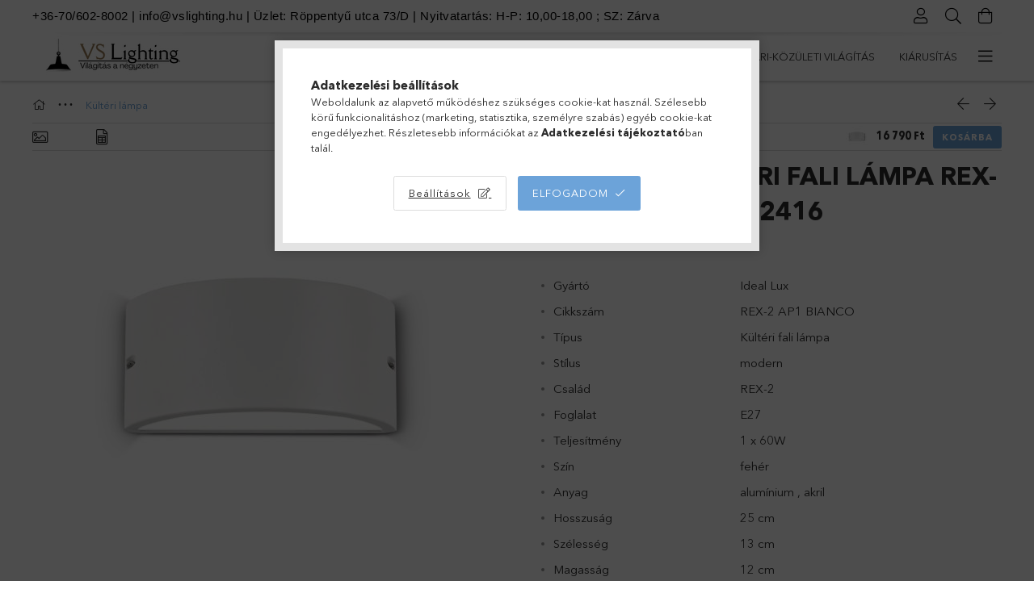

--- FILE ---
content_type: text/html; charset=UTF-8
request_url: https://vslighting.hu/Ideal-Lux-Kulteri-fali-lampa-REX-2-AP1-BIANCO-0924
body_size: 24597
content:
<!DOCTYPE html>
<html lang="hu">
<head>
    <meta charset="utf-8">
<meta name="description" content="Ideal Lux Kültéri fali lámpa REX-2 AP1 BIANCO 092416, VS Lighting">
<meta name="robots" content="index, follow">
<meta http-equiv="X-UA-Compatible" content="IE=Edge">
<meta property="og:site_name" content="VS Lighting" />
<meta property="og:title" content="Ideal Lux Kültéri fali lámpa REX-2 AP1 BIANCO 092416 - VS Li">
<meta property="og:description" content="Ideal Lux Kültéri fali lámpa REX-2 AP1 BIANCO 092416, VS Lighting">
<meta property="og:type" content="product">
<meta property="og:url" content="https://vslighting.hu/Ideal-Lux-Kulteri-fali-lampa-REX-2-AP1-BIANCO-0924">
<meta property="og:image" content="https://vslighting.hu/img/53820/092416/092416.jpg">
<meta name="google-site-verification" content="ijtNdi-Bu_kM35laU8PX7U-7tMYl7UkBrgaMVShMmGc">
<meta name="mobile-web-app-capable" content="yes">
<meta name="apple-mobile-web-app-capable" content="yes">
<meta name="MobileOptimized" content="320">
<meta name="HandheldFriendly" content="true">

<title>Ideal Lux Kültéri fali lámpa REX-2 AP1 BIANCO 092416 - VS Li</title>


<script>
var service_type="shop";
var shop_url_main="https://vslighting.hu";
var actual_lang="hu";
var money_len="0";
var money_thousend=" ";
var money_dec=",";
var shop_id=53820;
var unas_design_url="https:"+"/"+"/"+"vslighting.hu"+"/"+"!common_design"+"/"+"base"+"/"+"001800"+"/";
var unas_design_code='001800';
var unas_base_design_code='1800';
var unas_design_ver=4;
var unas_design_subver=5;
var unas_shop_url='https://vslighting.hu';
var responsive="yes";
var price_nullcut_disable=1;
var config_plus=new Array();
config_plus['product_tooltip']=1;
config_plus['cart_redirect']=1;
config_plus['money_type']='Ft';
config_plus['money_type_display']='Ft';
var lang_text=new Array();

var UNAS = UNAS || {};
UNAS.shop={"base_url":'https://vslighting.hu',"domain":'vslighting.hu',"username":'vslighting.unas.hu',"id":53820,"lang":'hu',"currency_type":'Ft',"currency_code":'HUF',"currency_rate":'1',"currency_length":0,"base_currency_length":0,"canonical_url":'https://vslighting.hu/Ideal-Lux-Kulteri-fali-lampa-REX-2-AP1-BIANCO-0924'};
UNAS.design={"code":'001800',"page":'product_details'};
UNAS.api_auth="74f854747388720f892561a71fae5eed";
UNAS.customer={"email":'',"id":0,"group_id":0,"without_registration":0};
UNAS.shop["category_id"]="448401";
UNAS.shop["sku"]="092416";
UNAS.shop["product_id"]="200232911";
UNAS.shop["only_private_customer_can_purchase"] = false;
 

UNAS.text = {
    "button_overlay_close": `Bezár`,
    "popup_window": `Felugró ablak`,
    "list": `lista`,
    "updating_in_progress": `frissítés folyamatban`,
    "updated": `frissítve`,
    "is_opened": `megnyitva`,
    "is_closed": `bezárva`,
    "deleted": `törölve`,
    "consent_granted": `hozzájárulás megadva`,
    "consent_rejected": `hozzájárulás elutasítva`,
    "field_is_incorrect": `mező hibás`,
    "error_title": `Hiba!`,
    "product_variants": `termék változatok`,
    "product_added_to_cart": `A termék a kosárba került`,
    "product_added_to_cart_with_qty_problem": `A termékből csak [qty_added_to_cart] [qty_unit] került kosárba`,
    "product_removed_from_cart": `A termék törölve a kosárból`,
    "reg_title_name": `Név`,
    "reg_title_company_name": `Cégnév`,
    "number_of_items_in_cart": `Kosárban lévő tételek száma`,
    "cart_is_empty": `A kosár üres`,
    "cart_updated": `A kosár frissült`
};


UNAS.text["delete_from_compare"]= `Törlés összehasonlításból`;
UNAS.text["comparison"]= `Összehasonlítás`;

UNAS.text["delete_from_favourites"]= `Törlés a kedvencek közül`;
UNAS.text["add_to_favourites"]= `Kedvencekhez`;






window.lazySizesConfig=window.lazySizesConfig || {};
window.lazySizesConfig.loadMode=1;
window.lazySizesConfig.loadHidden=false;

window.dataLayer = window.dataLayer || [];
function gtag(){dataLayer.push(arguments)};
gtag('js', new Date());
</script>

<script src="https://vslighting.hu/!common_packages/jquery/jquery-3.2.1.js?mod_time=1682493230"></script>
<script src="https://vslighting.hu/!common_packages/jquery/plugins/migrate/migrate.js?mod_time=1682493230"></script>
<script src="https://vslighting.hu/!common_packages/jquery/plugins/tippy/popper-2.4.4.min.js?mod_time=1682493230"></script>
<script src="https://vslighting.hu/!common_packages/jquery/plugins/tippy/tippy-bundle.umd.min.js?mod_time=1682493230"></script>
<script src="https://vslighting.hu/!common_packages/jquery/plugins/autocomplete/autocomplete.js?mod_time=1751452520"></script>
<script src="https://vslighting.hu/!common_packages/jquery/plugins/tools/overlay/overlay.js?mod_time=1753784913"></script>
<script src="https://vslighting.hu/!common_packages/jquery/plugins/tools/toolbox/toolbox.expose.js?mod_time=1724322379"></script>
<script src="https://vslighting.hu/!common_packages/jquery/plugins/lazysizes/lazysizes.min.js?mod_time=1682493230"></script>
<script src="https://vslighting.hu/!common_packages/jquery/plugins/lazysizes/plugins/bgset/ls.bgset.min.js?mod_time=1752825097"></script>
<script src="https://vslighting.hu/!common_packages/jquery/own/shop_common/exploded/common.js?mod_time=1764831094"></script>
<script src="https://vslighting.hu/!common_packages/jquery/own/shop_common/exploded/common_overlay.js?mod_time=1754986322"></script>
<script src="https://vslighting.hu/!common_packages/jquery/own/shop_common/exploded/common_shop_popup.js?mod_time=1754991412"></script>
<script src="https://vslighting.hu/!common_packages/jquery/own/shop_common/exploded/page_product_details.js?mod_time=1751452520"></script>
<script src="https://vslighting.hu/!common_packages/jquery/own/shop_common/exploded/function_favourites.js?mod_time=1725525511"></script>
<script src="https://vslighting.hu/!common_packages/jquery/own/shop_common/exploded/function_compare.js?mod_time=1751452520"></script>
<script src="https://vslighting.hu/!common_packages/jquery/own/shop_common/exploded/function_recommend.js?mod_time=1751452520"></script>
<script src="https://vslighting.hu/!common_packages/jquery/own/shop_common/exploded/function_product_print.js?mod_time=1725525511"></script>
<script src="https://vslighting.hu/!common_packages/jquery/plugins/hoverintent/hoverintent.js?mod_time=1682493230"></script>
<script src="https://vslighting.hu/!common_packages/jquery/own/shop_tooltip/shop_tooltip.js?mod_time=1753441723"></script>
<script src="https://vslighting.hu/!common_packages/jquery/plugins/responsive_menu/responsive_menu-unas.js?mod_time=1682493230"></script>
<script src="https://vslighting.hu/!common_packages/jquery/plugins/slick/slick.min.js?mod_time=1682493230"></script>
<script src="https://vslighting.hu/!common_design/base/001800/main.js?mod_time=1752056293"></script>
<script src="https://vslighting.hu/!common_packages/jquery/plugins/photoswipe/photoswipe.min.js?mod_time=1682493230"></script>
<script src="https://vslighting.hu/!common_packages/jquery/plugins/photoswipe/photoswipe-ui-default.min.js?mod_time=1682493230"></script>

<link href="https://vslighting.hu/temp/shop_53820_b29c32c162fde95a055caa54aa47d0d4.css?mod_time=1768824907" rel="stylesheet" type="text/css">

<link href="https://vslighting.hu/Ideal-Lux-Kulteri-fali-lampa-REX-2-AP1-BIANCO-0924" rel="canonical">
<link id="favicon-192x192" rel="icon" type="image/png" href="https://vslighting.hu/shop_ordered/53820/pic/favicon.png" sizes="192x192">
<script>
        var google_consent=1;
    
        gtag('consent', 'default', {
           'ad_storage': 'denied',
           'ad_user_data': 'denied',
           'ad_personalization': 'denied',
           'analytics_storage': 'denied',
           'functionality_storage': 'denied',
           'personalization_storage': 'denied',
           'security_storage': 'granted'
        });

    
        gtag('consent', 'update', {
           'ad_storage': 'denied',
           'ad_user_data': 'denied',
           'ad_personalization': 'denied',
           'analytics_storage': 'denied',
           'functionality_storage': 'denied',
           'personalization_storage': 'denied',
           'security_storage': 'granted'
        });

        </script>
    <script async src="https://www.googletagmanager.com/gtag/js?id=G-3S1NZR3LYG"></script>    <script>
    gtag('config', 'G-3S1NZR3LYG');

        </script>
        <script>
    var google_analytics=1;

                gtag('event', 'view_item', {
              "currency": "HUF",
              "value": '16790',
              "items": [
                  {
                      "item_id": "092416",
                      "item_name": "Ideal Lux Kültéri fali lámpa REX-2 AP1 BIANCO 092416",
                      "item_category": "Kültéri lámpa",
                      "price": '16790'
                  }
              ],
              'non_interaction': true
            });
               </script>
       <script>
        var google_ads=1;

                gtag('event','remarketing', {
            'ecomm_pagetype': 'product',
            'ecomm_prodid': ["092416"],
            'ecomm_totalvalue': 16790        });
            </script>
    
    <meta content="width=device-width, initial-scale=1.0" name="viewport">
	<link rel="preload" href="https://vslighting.hu/!common_design/own/fonts/1800/customicons/custom-icons.woff2" as="font" type="font/woff2" crossorigin>
	<link rel="preload" href="https://vslighting.hu/!common_design/own/fonts/1800/customicons/custom-icons.woff" as="font" type="font/woff" crossorigin>
	<link rel="preload" href="https://vslighting.hu/!common_design/own/fonts/avenirnext/AvenirNextCyr-Bold.woff2" as="font" type="font/woff2" crossorigin>
	<link rel="preload" href="https://vslighting.hu/!common_design/own/fonts/avenirnext/AvenirNextCyr-Regular.woff2" as="font" type="font/woff2" crossorigin>
	<link rel="preload" href="https://vslighting.hu/!common_design/own/fonts/avenirnext/AvenirNextLTPro-BoldCn.woff2" as="font" type="font/woff2" crossorigin>
	<link rel="preload" href="https://vslighting.hu/!common_design/own/fonts/avenirnext/AvenirNextLTPro-Cn.woff2" as="font" type="font/woff2" crossorigin>

    
    

    
    
    


            <style>
                                    .banner_start_big-wrapper:not(.inited) > .slider-pro {position:absolute;top:0;left:50%;transform:translateX(-50%);}
                .banner_start_big-wrapper:not(.inited) {padding-top: calc(31.25% + 40px);}
                 @media (max-width: 991.98px){ .banner_start_big-wrapper:not(.inited) { padding-top: calc(50% + 40px);}}                  @media (max-width: 767.98px){ .banner_start_big-wrapper:not(.inited) { padding-top: calc(100% + 40px);}}                  @media (max-width: 575.98px){ .banner_start_big-wrapper:not(.inited) { padding-top: calc(100% + 40px);}}                 @media (min-width: 1921px){ .banner_start_big-wrapper:not(.inited) > .slider-pro { position: static;transform:none;top:unset;left:unset; } .banner_start_big-wrapper:not(.inited) { padding-top:0;} }
                            </style>
    
    
    
    
    
    
    
    
    
    
    
    
    



            <style>
                                                     .start_brand_slider .element__img-outer {
                    overflow: hidden;
                }
                .start_brand_slider .element__img-wrapper {
                    position: relative;
                }
                .start_brand_slider .element__img {
                    position: absolute;
                    left: 0;
                    right: 0;
                    bottom: 0;
                    top: 0;
                }
                
                .start_brand_slider__element-num--1 .element__img-outer {
                    width: 180px;
                }
                .start_brand_slider__element-num--1 .element__img-wrapper {
                    padding-top: 39.4444444444%;
                }

                                @media (max-width: 991.98px){
                    .start_brand_slider__element-num--1 .element__img-outer {
                        width: 180px;
                    }
                    .start_brand_slider__element-num--1 .element__img-wrapper {
                        padding-top: 39.4444444444%;
                    }
                }
                
                                @media (max-width: 767.98px) {
                    .start_brand_slider__element-num--1 .element__img-outer {
                        width: 180px;
                    }
                    .start_brand_slider__element-num--1 .element__img-wrapper {
                        padding-top: 39.4444444444%;
                    }
                }
                
                                @media (max-width: 575.98px){
                    .start_brand_slider__element-num--1 .element__img-outer {
                        width: 180px;
                    }
                    .start_brand_slider__element-num--1 .element__img-wrapper {
                        padding-top: 39.4444444444%;
                    }
                }
                                                                
                .start_brand_slider__element-num--2 .element__img-outer {
                    width: 200px;
                }
                .start_brand_slider__element-num--2 .element__img-wrapper {
                    padding-top: 31.5%;
                }

                                @media (max-width: 991.98px){
                    .start_brand_slider__element-num--2 .element__img-outer {
                        width: 200px;
                    }
                    .start_brand_slider__element-num--2 .element__img-wrapper {
                        padding-top: 31.5%;
                    }
                }
                
                                @media (max-width: 767.98px) {
                    .start_brand_slider__element-num--2 .element__img-outer {
                        width: 200px;
                    }
                    .start_brand_slider__element-num--2 .element__img-wrapper {
                        padding-top: 31.5%;
                    }
                }
                
                                @media (max-width: 575.98px){
                    .start_brand_slider__element-num--2 .element__img-outer {
                        width: 200px;
                    }
                    .start_brand_slider__element-num--2 .element__img-wrapper {
                        padding-top: 31.5%;
                    }
                }
                                                                
                .start_brand_slider__element-num--3 .element__img-outer {
                    width: 180px;
                }
                .start_brand_slider__element-num--3 .element__img-wrapper {
                    padding-top: 31.1111111111%;
                }

                                @media (max-width: 991.98px){
                    .start_brand_slider__element-num--3 .element__img-outer {
                        width: 180px;
                    }
                    .start_brand_slider__element-num--3 .element__img-wrapper {
                        padding-top: 31.1111111111%;
                    }
                }
                
                                @media (max-width: 767.98px) {
                    .start_brand_slider__element-num--3 .element__img-outer {
                        width: 180px;
                    }
                    .start_brand_slider__element-num--3 .element__img-wrapper {
                        padding-top: 31.1111111111%;
                    }
                }
                
                                @media (max-width: 575.98px){
                    .start_brand_slider__element-num--3 .element__img-outer {
                        width: 180px;
                    }
                    .start_brand_slider__element-num--3 .element__img-wrapper {
                        padding-top: 31.1111111111%;
                    }
                }
                                                                
                .start_brand_slider__element-num--4 .element__img-outer {
                    width: 200px;
                }
                .start_brand_slider__element-num--4 .element__img-wrapper {
                    padding-top: 20.5%;
                }

                                @media (max-width: 991.98px){
                    .start_brand_slider__element-num--4 .element__img-outer {
                        width: 200px;
                    }
                    .start_brand_slider__element-num--4 .element__img-wrapper {
                        padding-top: 20.5%;
                    }
                }
                
                                @media (max-width: 767.98px) {
                    .start_brand_slider__element-num--4 .element__img-outer {
                        width: 200px;
                    }
                    .start_brand_slider__element-num--4 .element__img-wrapper {
                        padding-top: 20.5%;
                    }
                }
                
                                @media (max-width: 575.98px){
                    .start_brand_slider__element-num--4 .element__img-outer {
                        width: 200px;
                    }
                    .start_brand_slider__element-num--4 .element__img-wrapper {
                        padding-top: 20.5%;
                    }
                }
                                                                
                .start_brand_slider__element-num--5 .element__img-outer {
                    width: 250px;
                }
                .start_brand_slider__element-num--5 .element__img-wrapper {
                    padding-top: 36%;
                }

                                @media (max-width: 991.98px){
                    .start_brand_slider__element-num--5 .element__img-outer {
                        width: 250px;
                    }
                    .start_brand_slider__element-num--5 .element__img-wrapper {
                        padding-top: 36%;
                    }
                }
                
                                @media (max-width: 767.98px) {
                    .start_brand_slider__element-num--5 .element__img-outer {
                        width: 250px;
                    }
                    .start_brand_slider__element-num--5 .element__img-wrapper {
                        padding-top: 36%;
                    }
                }
                
                                @media (max-width: 575.98px){
                    .start_brand_slider__element-num--5 .element__img-outer {
                        width: 250px;
                    }
                    .start_brand_slider__element-num--5 .element__img-wrapper {
                        padding-top: 36%;
                    }
                }
                                                                
                .start_brand_slider__element-num--6 .element__img-outer {
                    width: 160px;
                }
                .start_brand_slider__element-num--6 .element__img-wrapper {
                    padding-top: 100%;
                }

                                @media (max-width: 991.98px){
                    .start_brand_slider__element-num--6 .element__img-outer {
                        width: 160px;
                    }
                    .start_brand_slider__element-num--6 .element__img-wrapper {
                        padding-top: 100%;
                    }
                }
                
                                @media (max-width: 767.98px) {
                    .start_brand_slider__element-num--6 .element__img-outer {
                        width: 160px;
                    }
                    .start_brand_slider__element-num--6 .element__img-wrapper {
                        padding-top: 100%;
                    }
                }
                
                                @media (max-width: 575.98px){
                    .start_brand_slider__element-num--6 .element__img-outer {
                        width: 160px;
                    }
                    .start_brand_slider__element-num--6 .element__img-wrapper {
                        padding-top: 100%;
                    }
                }
                                                                
                .start_brand_slider__element-num--7 .element__img-outer {
                    width: 180px;
                }
                .start_brand_slider__element-num--7 .element__img-wrapper {
                    padding-top: 55.5555555556%;
                }

                                @media (max-width: 991.98px){
                    .start_brand_slider__element-num--7 .element__img-outer {
                        width: 180px;
                    }
                    .start_brand_slider__element-num--7 .element__img-wrapper {
                        padding-top: 55.5555555556%;
                    }
                }
                
                                @media (max-width: 767.98px) {
                    .start_brand_slider__element-num--7 .element__img-outer {
                        width: 180px;
                    }
                    .start_brand_slider__element-num--7 .element__img-wrapper {
                        padding-top: 55.5555555556%;
                    }
                }
                
                                @media (max-width: 575.98px){
                    .start_brand_slider__element-num--7 .element__img-outer {
                        width: 180px;
                    }
                    .start_brand_slider__element-num--7 .element__img-wrapper {
                        padding-top: 55.5555555556%;
                    }
                }
                                                                
                .start_brand_slider__element-num--8 .element__img-outer {
                    width: 180px;
                }
                .start_brand_slider__element-num--8 .element__img-wrapper {
                    padding-top: 55.5555555556%;
                }

                                @media (max-width: 991.98px){
                    .start_brand_slider__element-num--8 .element__img-outer {
                        width: 180px;
                    }
                    .start_brand_slider__element-num--8 .element__img-wrapper {
                        padding-top: 55.5555555556%;
                    }
                }
                
                                @media (max-width: 767.98px) {
                    .start_brand_slider__element-num--8 .element__img-outer {
                        width: 180px;
                    }
                    .start_brand_slider__element-num--8 .element__img-wrapper {
                        padding-top: 55.5555555556%;
                    }
                }
                
                                @media (max-width: 575.98px){
                    .start_brand_slider__element-num--8 .element__img-outer {
                        width: 180px;
                    }
                    .start_brand_slider__element-num--8 .element__img-wrapper {
                        padding-top: 55.5555555556%;
                    }
                }
                                                                
                .start_brand_slider__element-num--9 .element__img-outer {
                    width: 180px;
                }
                .start_brand_slider__element-num--9 .element__img-wrapper {
                    padding-top: 55.5555555556%;
                }

                                @media (max-width: 991.98px){
                    .start_brand_slider__element-num--9 .element__img-outer {
                        width: 180px;
                    }
                    .start_brand_slider__element-num--9 .element__img-wrapper {
                        padding-top: 55.5555555556%;
                    }
                }
                
                                @media (max-width: 767.98px) {
                    .start_brand_slider__element-num--9 .element__img-outer {
                        width: 180px;
                    }
                    .start_brand_slider__element-num--9 .element__img-wrapper {
                        padding-top: 55.5555555556%;
                    }
                }
                
                                @media (max-width: 575.98px){
                    .start_brand_slider__element-num--9 .element__img-outer {
                        width: 180px;
                    }
                    .start_brand_slider__element-num--9 .element__img-wrapper {
                        padding-top: 55.5555555556%;
                    }
                }
                                                                
                .start_brand_slider__element-num--10 .element__img-outer {
                    width: 180px;
                }
                .start_brand_slider__element-num--10 .element__img-wrapper {
                    padding-top: 33.8888888889%;
                }

                                @media (max-width: 991.98px){
                    .start_brand_slider__element-num--10 .element__img-outer {
                        width: 180px;
                    }
                    .start_brand_slider__element-num--10 .element__img-wrapper {
                        padding-top: 33.8888888889%;
                    }
                }
                
                                @media (max-width: 767.98px) {
                    .start_brand_slider__element-num--10 .element__img-outer {
                        width: 180px;
                    }
                    .start_brand_slider__element-num--10 .element__img-wrapper {
                        padding-top: 33.8888888889%;
                    }
                }
                
                                @media (max-width: 575.98px){
                    .start_brand_slider__element-num--10 .element__img-outer {
                        width: 180px;
                    }
                    .start_brand_slider__element-num--10 .element__img-wrapper {
                        padding-top: 33.8888888889%;
                    }
                }
                                                                
                .start_brand_slider__element-num--11 .element__img-outer {
                    width: 350px;
                }
                .start_brand_slider__element-num--11 .element__img-wrapper {
                    padding-top: 26.5714285714%;
                }

                                @media (max-width: 991.98px){
                    .start_brand_slider__element-num--11 .element__img-outer {
                        width: 350px;
                    }
                    .start_brand_slider__element-num--11 .element__img-wrapper {
                        padding-top: 26.5714285714%;
                    }
                }
                
                                @media (max-width: 767.98px) {
                    .start_brand_slider__element-num--11 .element__img-outer {
                        width: 350px;
                    }
                    .start_brand_slider__element-num--11 .element__img-wrapper {
                        padding-top: 26.5714285714%;
                    }
                }
                
                                @media (max-width: 575.98px){
                    .start_brand_slider__element-num--11 .element__img-outer {
                        width: 350px;
                    }
                    .start_brand_slider__element-num--11 .element__img-wrapper {
                        padding-top: 26.5714285714%;
                    }
                }
                                            </style>
    
    
</head>

<body class='design_ver4 design_subver1 design_subver2 design_subver3 design_subver4 design_subver5' id="ud_shop_artdet">
    <div id="fb-root"></div>
    <script>
        window.fbAsyncInit = function() {
            FB.init({
                xfbml            : true,
                version          : 'v22.0'
            });
        };
    </script>
    <script async defer crossorigin="anonymous" src="https://connect.facebook.net/hu_HU/sdk.js"></script>
    <div id="image_to_cart" style="display:none; position:absolute; z-index:100000;"></div>
<div class="overlay_common overlay_warning" id="overlay_cart_add"></div>
<script>$(document).ready(function(){ overlay_init("cart_add",{"onBeforeLoad":false}); });</script>
<div id="overlay_login_outer"></div>	
	<script>
	$(document).ready(function(){
	    var login_redir_init="";

		$("#overlay_login_outer").overlay({
			onBeforeLoad: function() {
                var login_redir_temp=login_redir_init;
                if (login_redir_act!="") {
                    login_redir_temp=login_redir_act;
                    login_redir_act="";
                }

									$.ajax({
						type: "GET",
						async: true,
						url: "https://vslighting.hu/shop_ajax/ajax_popup_login.php",
						data: {
							shop_id:"53820",
							lang_master:"hu",
                            login_redir:login_redir_temp,
							explicit:"ok",
							get_ajax:"1"
						},
						success: function(data){
							$("#overlay_login_outer").html(data);
							if (unas_design_ver >= 5) $("#overlay_login_outer").modal('show');
							$('#overlay_login1 input[name=shop_pass_login]').keypress(function(e) {
								var code = e.keyCode ? e.keyCode : e.which;
								if(code.toString() == 13) {		
									document.form_login_overlay.submit();		
								}	
							});	
						}
					});
								},
			top: 50,
			mask: {
	color: "#000000",
	loadSpeed: 200,
	maskId: "exposeMaskOverlay",
	opacity: 0.7
},
			closeOnClick: (config_plus['overlay_close_on_click_forced'] === 1),
			onClose: function(event, overlayIndex) {
				$("#login_redir").val("");
			},
			load: false
		});
		
			});
	function overlay_login() {
		$(document).ready(function(){
			$("#overlay_login_outer").overlay().load();
		});
	}
	function overlay_login_remind() {
        if (unas_design_ver >= 5) {
            $("#overlay_remind").overlay().load();
        } else {
            $(document).ready(function () {
                $("#overlay_login_outer").overlay().close();
                setTimeout('$("#overlay_remind").overlay().load();', 250);
            });
        }
	}

    var login_redir_act="";
    function overlay_login_redir(redir) {
        login_redir_act=redir;
        $("#overlay_login_outer").overlay().load();
    }
	</script>  
	<div class="overlay_common overlay_info" id="overlay_remind"></div>
<script>$(document).ready(function(){ overlay_init("remind",[]); });</script>

	<script>
    	function overlay_login_error_remind() {
		$(document).ready(function(){
			load_login=0;
			$("#overlay_error").overlay().close();
			setTimeout('$("#overlay_remind").overlay().load();', 250);	
		});
	}
	</script>  
	<div class="overlay_common overlay_info" id="overlay_newsletter"></div>
<script>$(document).ready(function(){ overlay_init("newsletter",[]); });</script>

<script>
function overlay_newsletter() {
    $(document).ready(function(){
        $("#overlay_newsletter").overlay().load();
    });
}
</script>
<div class="overlay_common overlay_error" id="overlay_script"></div>
<script>$(document).ready(function(){ overlay_init("script",[]); });</script>
    <script>
    $(document).ready(function() {
        $.ajax({
            type: "GET",
            url: "https://vslighting.hu/shop_ajax/ajax_stat.php",
            data: {master_shop_id:"53820",get_ajax:"1"}
        });
    });
    </script>
    

<div id="container" class="page_shop_artdet_092416 w-100 overflow-hidden layout--product-details">

    <header class="header bg-white js-header">
        <div class="container">
            <div class="header__inner d-flex d-lg-block align-items-center flex-wrap">
                <div class="header-top-mobile d-lg-none w-100 position-relative">
                    


    <div class="js-element header_banner py-2 text-center font-s" data-element-name="header_banner">
                    <p><span style="font-family: arial, helvetica, sans-serif; background-color: #ffffff; color: #000000;"><a href="tel:+36-70/602-8002" style="background-color: #ffffff; color: #000000;">+36-70/602-8002</a> | <a href="mailto:info@vslighting.hu" style="background-color: #ffffff; color: #000000;">info@vslighting.hu | Üzlet: Röppentyű utca 73/D | Nyitvatartás: H-P: 10,00-18,00 ; SZ: Zárva</a></span></p>
            </div>

                </div>
                <div class="header-top order-2 order-lg-0 ml-auto ml-lg-0 py-2 py-lg-0">
                    <div class="header-top__inner d-flex align-items-center position-relative">
                        <div class="header-top__left-side order-1 d-none d-lg-block">
                            


    <div class="js-element header_banner " data-element-name="header_banner">
                    <p><span style="font-family: arial, helvetica, sans-serif; background-color: #ffffff; color: #000000;"><a href="tel:+36-70/602-8002" style="background-color: #ffffff; color: #000000;">+36-70/602-8002</a> | <a href="mailto:info@vslighting.hu" style="background-color: #ffffff; color: #000000;">info@vslighting.hu | Üzlet: Röppentyű utca 73/D | Nyitvatartás: H-P: 10,00-18,00 ; SZ: Zárva</a></span></p>
            </div>

                        </div>
                        <div class="header-top__right-side d-flex order-2 position-relative ml-auto">
                            <div class="cat-box--mobile js-dropdown-container">
                                <button class="cat-box__btn cat-box__btn--mobile js-dropdown--btn dropdown--btn d-lg-none" aria-label="Kategóriák">
                                    <span class="cat-box__btn-icon icon--hamburger"></span>
                                </button>
                                <div class="dropdown--content dropdown--content-r js-dropdown--content p-0">
                                    <div class="cat-box--mobile d-block h-100">
                                        <div id="responsive_cat_menu"><div id="responsive_cat_menu_content"><script>var responsive_menu='$(\'#responsive_cat_menu ul\').responsive_menu({ajax_type: "GET",ajax_param_str: "cat_key|aktcat",ajax_url: "https://vslighting.hu/shop_ajax/ajax_box_cat.php",ajax_data: "master_shop_id=53820&lang_master=hu&get_ajax=1&type=responsive_call&box_var_name=shop_cat&box_var_already=no&box_var_responsive=yes&box_var_section=content&box_var_highlight=yes&box_var_type=normal&box_var_multilevel_id=responsive_cat_menu",menu_id: "responsive_cat_menu"});'; </script><div class="responsive_menu"><div class="responsive_menu_nav"><div class="responsive_menu_navtop"><div class="responsive_menu_back "></div><div class="responsive_menu_title ">&nbsp;</div><div class="responsive_menu_close "></div></div><div class="responsive_menu_navbottom"></div></div><div class="responsive_menu_content"><ul style="display:none;"><li><a href="https://vslighting.hu/shop_artspec.php?artspec=2" class="text_small">Újdonságok</a></li><li><a href="https://vslighting.hu/shop_artspec.php?artspec=1" class="text_small">Akciók</a></li><li><div class="next_level_arrow"></div><span class="ajax_param">387289|448401</span><a href="https://vslighting.hu/3-belteri-lampa" class="text_small has_child resp_clickable" onclick="return false;">Beltéri lámpa</a></li><li class="active_menu"><div class="next_level_arrow"></div><span class="ajax_param">448401|448401</span><a href="https://vslighting.hu/90-kulteri-lampak" class="text_small has_child resp_clickable" onclick="return false;">Kültéri lámpa</a></li><li><div class="next_level_arrow"></div><span class="ajax_param">178147|448401</span><a href="https://vslighting.hu/6-technikai-vilagitas" class="text_small has_child resp_clickable" onclick="return false;">Ipari-közületi világítás</a></li><li><span class="ajax_param">735996|448401</span><a href="https://vslighting.hu/Kiarusitas" class="text_small resp_clickable" onclick="return false;">Kiárusítás</a></li><li><div class="next_level_arrow"></div><span class="ajax_param">668131|448401</span><a href="https://vslighting.hu/Ipari-kozuleti-vilagitas" class="text_small has_child resp_clickable" onclick="return false;">Ipari - közületi világítás</a></li><li class="responsive_menu_item_page"><div class="next_level_arrow"></div><span class="ajax_param">9999999638544|0</span><a href="https://vslighting.hu/spg/638544/Katalogusok" class="text_small responsive_menu_page has_child resp_clickable" onclick="return false;" target="_top">Katalógusok</a></li></ul></div></div></div></div>
                                    </div>
                                </div>
                            </div>
                            <div class="lang-and-cur-col js-lang-and-cur js-dropdown-container">
                                <button class="lang-and-cur__btn js-dropdown--btn dropdown--btn" aria-label="Nyelv váltás Pénznem váltás">
                                    <span class="lang-and-cur__btn-icon icon--globe"></span>
                                </button>
                                <div class="lang-and-cur__dropdown dropdown--content dropdown--content-r js-dropdown--content">
                                    <div class="lang-and-cur__btn-close d-lg-none dropdown--btn-close js-dropdown--btn-close"></div>
                                    <div class="lang">
                                        <div class="lang__content"></div>
                                    </div>
                                    <div class="line-separator mt-2 d-none"></div>
                                    <div class="currency">
                                        <div class="currency__content"></div>
                                    </div>
                                </div>
                            </div>
                                <div class="profile-col js-dropdown-container">
        <button class="profile__btn js-profile-btn js-dropdown--btn dropdown--btn" id="profile__btn" data-orders="https://vslighting.hu/shop_order_track.php" aria-label="Profil">
            <span class="profile__btn-icon icon--head"></span>
        </button>
                    <div class="profile__dropdown dropdown--content dropdown--content-r js-dropdown--content d-xl-block">
                <div class="profile__btn-close icon--close btn btn--square btn-link d-lg-none dropdown--btn-close js-dropdown--btn-close"></div>
                <div class="login-box__loggedout-container">
                    <form name="form_login" action="https://vslighting.hu/shop_logincheck.php" method="post"><input name="file_back" type="hidden" value="/Ideal-Lux-Kulteri-fali-lampa-REX-2-AP1-BIANCO-0924"><input type="hidden" name="login_redir" value="" id="login_redir">
                        <div class="login-box__form-inner">
                            <div class="login-box__input-field form-label-group">
                                <input name="shop_user_login" id="shop_user_login" aria-label="Email" placeholder='Email' type="email" autocomplete="email"                                       maxlength="100" class="form-control mb-1" spellcheck="false" autocapitalize="off" required
                                >
                                <label for="shop_user_login">Email</label>
                            </div>
                            <div class="login-box__input-field form-label-group">
                                <input name="shop_pass_login" id="shop_pass_login" aria-label="Jelszó" placeholder="Jelszó"
                                       type="password" maxlength="100" class="form-control mb-1"
                                       spellcheck="false" autocomplete="current-password" autocapitalize="off" required
                                >
                                <label for="shop_pass_login">Jelszó</label>
                            </div>
                            <button class="btn btn-primary btn-block">Belép</button>
                        </div>
                        <div class="btn-wrap">
                            <button type="button" class="login-box__remind-btn btn btn-link px-0 py-1 text-primary" onclick="overlay_login_remind()">Elfelejtettem a jelszavamat</button>
                        </div>
                    </form>

                    <div class="line-separator"></div>

                    <div class="login-box__other-buttons">
                        <div class="btn-wrap">
                            <a class="login-box__reg-btn btn btn-link py-2 pl-4" href="https://vslighting.hu/shop_reg.php?no_reg=0">Regisztráció</a>
                        </div>
                                                                    </div>
                </div>
            </div>
            </div>

                            <div class="search-col js-dropdown-container browser-is-chrome">
    <button class="search__btn js-search-btn js-dropdown--btn dropdown--btn" id="search__btn" aria-label="Keresés">
        <span class="search__btn-icon icon--search"></span>
    </button>
    <div class="search__dropdown dropdown--content js-dropdown--content dropdown--content-r d-xl-block">
        <div class="search__btn-close icon--close btn btn--square btn-link d-lg-none dropdown--btn-close js-dropdown--btn-close"></div>
        <div id="box_search_content" class="position-relative">
            <form name="form_include_search" id="form_include_search" action="https://vslighting.hu/shop_search.php" method="get">
            <div class="input-group form-label-group mb-0">
                <input data-stay-visible-breakpoint="992" name="search" id="box_search_input" value="" pattern=".{3,100}"
                       placeholder="Keresés" title="Hosszabb kereső kifejezést írjon be!" type="text" maxlength="100" class="ac_input form-control js-search-input"
                       autocomplete="off" required                >
                <label for="box_search_input">Keresés</label>
                <div class="search-box__search-btn-outer input-group-append" title="Keresés">
                    <button class='search-btn btn btn-primary rounded border-primary text-center icon--search' aria-label="Keresés"></button>
                </div>
                <div class="search__loading">
                    <div class="loading-spinner--small"></div>
                </div>
            </div>
            <div class="search-box__mask"></div>
            </form>
            <div class="ac_results"></div>
        </div>
    </div>
</div>

                                                        <div class="cart-box-col flex-y-center">
                                <div class='cart-box flex-y-center js-dropdown-container'>
                                    <button class="cart-box__btn js-dropdown--btn dropdown--btn" aria-label="Kosár megtekintése">
                                        <span class="cart-box__btn-icon icon--cart">
                                                         <div id='box_cart_content' class='cart-box'>                    </div>    
                                        </span>
                                    </button>

                                    <div class="dropdown--content dropdown--content-r js-dropdown--content cart-box__dropdown js-cart-box__dropdown bg-white drop-shadow p-lg-4">
                                        <div class="cart-box__btn-close d-lg-none dropdown--btn-close js-dropdown--btn-close"></div>
                                        <div id="box_cart_content2" class="h-100">
                                            <div class="loading-spinner-wrapper text-center">
                                                <div class="loading-spinner--small" style="width:30px;height:30px;vertical-align:middle;"></div>
                                            </div>
                                            <script>
                                                $(document).ready(function(){
                                                    $('.cart-box__btn').click(function(){
                                                        let $this_btn = $(this);
                                                        const $box_cart_2 = $("#box_cart_content2");

                                                        if (!$this_btn.hasClass('ajax-loading') && !$this_btn.hasClass('is-loaded')) {
                                                            $.ajax({
                                                                type: "GET",
                                                                async: true,
                                                                url: "https://vslighting.hu/shop_ajax/ajax_box_cart.php?get_ajax=1&lang_master=hu&cart_num=2",
                                                                beforeSend:function(){
                                                                    $this_btn.addClass('ajax-loading');
                                                                    $box_cart_2.addClass('ajax-loading');
                                                                },
                                                                success: function (data) {
                                                                    $box_cart_2.html(data).removeClass('ajax-loading').addClass("is-loaded");
                                                                    $this_btn.removeClass('ajax-loading').addClass("is-loaded is-active");
                                                                }
                                                            });
                                                        }
                                                    });
                                                });
                                            </script>
                                            
                                        </div>
                                        <div class="loading-spinner"></div>
                                    </div>
                                </div>
                            </div>
                                                    </div>
                    </div>
                </div>
                <div class="header-bottom py-2 position-relative">
                    <div class="d-flex no-gutters align-items-center position-relative">
                        <div class="col-auto header-bottom__left-side">
                            



<div id="header_logo_img" class="js-element logo" data-element-name="header_logo">
                        <a href="https://vslighting.hu/">            <picture>
                                <source width="200" height="50" media="(max-width: 575.98px)"
                         srcset="https://vslighting.hu/!common_design/custom/vslighting.unas.hu/element/layout_hu_header_logo-200x50_1_default.jpg?time=1744139886 1x, https://vslighting.hu/!common_design/custom/vslighting.unas.hu/element/layout_hu_header_logo-200x50_1_default_retina.jpg?time=1744139886 2x"
                >
                                                <source width="200" height="50" media="(max-width: 767.98px)"
                         srcset="https://vslighting.hu/!common_design/custom/vslighting.unas.hu/element/layout_hu_header_logo-200x50_1_default.jpg?time=1744139886 1x, https://vslighting.hu/!common_design/custom/vslighting.unas.hu/element/layout_hu_header_logo-200x50_1_default_retina.jpg?time=1744139886 2x"
                >
                                                <source width="200" height="50" media="(max-width: 991.98px)"
                        srcset="https://vslighting.hu/!common_design/custom/vslighting.unas.hu/element/layout_hu_header_logo-200x50_1_default.jpg?time=1744139886 1x, https://vslighting.hu/!common_design/custom/vslighting.unas.hu/element/layout_hu_header_logo-200x50_1_default_retina.jpg?time=1744139886 2x"
                >
                                <source media="(min-width: 992px)"
                        srcset="https://vslighting.hu/!common_design/custom/vslighting.unas.hu/element/layout_hu_header_logo-200x50_1_default.jpg?time=1744139886 1x, https://vslighting.hu/!common_design/custom/vslighting.unas.hu/element/layout_hu_header_logo-200x50_1_default_retina.jpg?time=1744139886 2x">
                <img width="200" height="50" class="element__img" src="https://vslighting.hu/!common_design/custom/vslighting.unas.hu/element/layout_hu_header_logo-200x50_1_default.jpg?time=1744139886"
                     srcset="https://vslighting.hu/!common_design/custom/vslighting.unas.hu/element/layout_hu_header_logo-200x50_1_default.jpg?time=1744139886 1x, https://vslighting.hu/!common_design/custom/vslighting.unas.hu/element/layout_hu_header_logo-200x50_1_default_retina.jpg?time=1744139886 2x"
                     alt="VS Lighting"
                >
            </picture>
            </a>            </div>

                        </div>
                        <div class="col header-bottom__right-side">
                            <div class="header-menus--desktop d-flex align-items-center no-gutters">
                                <div class="col position-static">
                                    <ul class='header-menus d-flex justify-content-end'>
                                            <li class='cat-menu is-spec-item js-cat-menu-new' data-level="0" data-id="new">
		<a class='cat-menu__name' href='https://vslighting.hu/shop_artspec.php?artspec=2' >
			Újdonságok
		</a>
            </li>
    <li class='cat-menu is-spec-item js-cat-menu-akcio' data-level="0" data-id="akcio">
		<a class='cat-menu__name' href='https://vslighting.hu/shop_artspec.php?artspec=1' >
			Akciók
		</a>
            </li>
    <li class='cat-menu has-child js-cat-menu-387289' data-level="0" data-id="387289">
		<a class='cat-menu__name' href='https://vslighting.hu/3-belteri-lampa' >
			Beltéri lámpa
		</a>
                    <div class="cat-menu__dropdown ">
				<ul class="cat-menus-level-1 row gutters-5">
					



    <li class="cat-menu mb-5 js-cat-menu-327473" data-level="1" data-id="327473">
                <a href="https://vslighting.hu/30-csillar" title="Csillár" >
            <div class="cat-menu__img-wrapper mb-2">
                <div class="cat-menu__img-wrapper-inner position-relative">
                    <img class="cat-menu__img lazyload product-img" src="https://vslighting.hu/main_pic/space.gif"
                         data-src="https://vslighting.hu/img/53820/catpic_327473/185x132/327473.jpg?time=1718526451" data-srcset="https://vslighting.hu/img/53820/catpic_327473/370x264/327473.jpg?time=1718526451 2x" alt="Csillár" title="Csillár">
                    <div class="loading-spinner"></div>
                </div>
            </div>
        </a>
        <a class="cat-menu__name line-clamp--2-12" href="https://vslighting.hu/30-csillar" >
            Csillár
        </a>
            </li>
    <li class="cat-menu mb-5 js-cat-menu-236736" data-level="1" data-id="236736">
                <a href="https://vslighting.hu/33-falikar" title="Fali lámpa" >
            <div class="cat-menu__img-wrapper mb-2">
                <div class="cat-menu__img-wrapper-inner position-relative">
                    <img class="cat-menu__img lazyload product-img" src="https://vslighting.hu/main_pic/space.gif"
                         data-src="https://vslighting.hu/img/53820/catpic_236736/185x132/236736.jpg?time=1718526451" data-srcset="https://vslighting.hu/img/53820/catpic_236736/370x264/236736.jpg?time=1718526451 2x" alt="Fali lámpa" title="Fali lámpa">
                    <div class="loading-spinner"></div>
                </div>
            </div>
        </a>
        <a class="cat-menu__name line-clamp--2-12" href="https://vslighting.hu/33-falikar" >
            Fali lámpa
        </a>
            </li>
    <li class="cat-menu mb-5 js-cat-menu-674973" data-level="1" data-id="674973">
                <a href="https://vslighting.hu/34-asztali-lampa" title="Asztali lámpa" >
            <div class="cat-menu__img-wrapper mb-2">
                <div class="cat-menu__img-wrapper-inner position-relative">
                    <img class="cat-menu__img lazyload product-img" src="https://vslighting.hu/main_pic/space.gif"
                         data-src="https://vslighting.hu/img/53820/catpic_674973/185x132/674973.jpg?time=1718526451" data-srcset="https://vslighting.hu/img/53820/catpic_674973/370x264/674973.jpg?time=1718526451 2x" alt="Asztali lámpa" title="Asztali lámpa">
                    <div class="loading-spinner"></div>
                </div>
            </div>
        </a>
        <a class="cat-menu__name line-clamp--2-12" href="https://vslighting.hu/34-asztali-lampa" >
            Asztali lámpa
        </a>
            </li>
    <li class="cat-menu mb-5 js-cat-menu-226355" data-level="1" data-id="226355">
                <a href="https://vslighting.hu/44-allo-lampa" title="Álló lámpa" >
            <div class="cat-menu__img-wrapper mb-2">
                <div class="cat-menu__img-wrapper-inner position-relative">
                    <img class="cat-menu__img lazyload product-img" src="https://vslighting.hu/main_pic/space.gif"
                         data-src="https://vslighting.hu/img/53820/catpic_226355/185x132/226355.jpg?time=1718526451" data-srcset="https://vslighting.hu/img/53820/catpic_226355/370x264/226355.jpg?time=1718526451 2x" alt="Álló lámpa" title="Álló lámpa">
                    <div class="loading-spinner"></div>
                </div>
            </div>
        </a>
        <a class="cat-menu__name line-clamp--2-12" href="https://vslighting.hu/44-allo-lampa" >
            Álló lámpa
        </a>
            </li>
    <li class="cat-menu mb-5 js-cat-menu-267017" data-level="1" data-id="267017">
                <a href="https://vslighting.hu/32-mennyezeti-lampa" title="Mennyezeti lámpa" >
            <div class="cat-menu__img-wrapper mb-2">
                <div class="cat-menu__img-wrapper-inner position-relative">
                    <img class="cat-menu__img lazyload product-img" src="https://vslighting.hu/main_pic/space.gif"
                         data-src="https://vslighting.hu/img/53820/catpic_267017/185x132/267017.jpg?time=1718526451" data-srcset="https://vslighting.hu/img/53820/catpic_267017/370x264/267017.jpg?time=1718526451 2x" alt="Mennyezeti lámpa" title="Mennyezeti lámpa">
                    <div class="loading-spinner"></div>
                </div>
            </div>
        </a>
        <a class="cat-menu__name line-clamp--2-12" href="https://vslighting.hu/32-mennyezeti-lampa" >
            Mennyezeti lámpa
        </a>
            </li>
    <li class="cat-menu mb-5 js-cat-menu-485341" data-level="1" data-id="485341">
                <a href="https://vslighting.hu/31-fuggesztek" title="Függeszték" >
            <div class="cat-menu__img-wrapper mb-2">
                <div class="cat-menu__img-wrapper-inner position-relative">
                    <img class="cat-menu__img lazyload product-img" src="https://vslighting.hu/main_pic/space.gif"
                         data-src="https://vslighting.hu/img/53820/catpic_485341/185x132/485341.jpg?time=1718526451" data-srcset="https://vslighting.hu/img/53820/catpic_485341/370x264/485341.jpg?time=1718526451 2x" alt="Függeszték" title="Függeszték">
                    <div class="loading-spinner"></div>
                </div>
            </div>
        </a>
        <a class="cat-menu__name line-clamp--2-12" href="https://vslighting.hu/31-fuggesztek" >
            Függeszték
        </a>
            </li>
    <li class="cat-menu mb-5 js-cat-menu-631861" data-level="1" data-id="631861">
                <a href="https://vslighting.hu/50-tiffany-lampa" title="Tiffany lámpa" >
            <div class="cat-menu__img-wrapper mb-2">
                <div class="cat-menu__img-wrapper-inner position-relative">
                    <img class="cat-menu__img lazyload product-img" src="https://vslighting.hu/main_pic/space.gif"
                         data-src="https://vslighting.hu/img/53820/catpic_631861/185x132/631861.jpg?time=1718526451" data-srcset="https://vslighting.hu/img/53820/catpic_631861/370x264/631861.jpg?time=1718526451 2x" alt="Tiffany lámpa" title="Tiffany lámpa">
                    <div class="loading-spinner"></div>
                </div>
            </div>
        </a>
        <a class="cat-menu__name line-clamp--2-12" href="https://vslighting.hu/50-tiffany-lampa" >
            Tiffany lámpa
        </a>
            </li>
    <li class="cat-menu mb-5 js-cat-menu-656661" data-level="1" data-id="656661">
                <a href="https://vslighting.hu/49-beepitheto-spot-lampa" title="Beépíthető spot lámpa" >
            <div class="cat-menu__img-wrapper mb-2">
                <div class="cat-menu__img-wrapper-inner position-relative">
                    <img class="cat-menu__img lazyload product-img" src="https://vslighting.hu/main_pic/space.gif"
                         data-src="https://vslighting.hu/img/53820/catpic_656661/185x132/656661.jpg?time=1718526451" data-srcset="https://vslighting.hu/img/53820/catpic_656661/370x264/656661.jpg?time=1718526451 2x" alt="Beépíthető spot lámpa" title="Beépíthető spot lámpa">
                    <div class="loading-spinner"></div>
                </div>
            </div>
        </a>
        <a class="cat-menu__name line-clamp--2-12" href="https://vslighting.hu/49-beepitheto-spot-lampa" >
            Beépíthető spot lámpa
        </a>
            </li>
    <li class="cat-menu mb-5 js-cat-menu-661553" data-level="1" data-id="661553">
                <a href="https://vslighting.hu/47-furdoszobai-lampa" title="Fürdőszobai lámpa" >
            <div class="cat-menu__img-wrapper mb-2">
                <div class="cat-menu__img-wrapper-inner position-relative">
                    <img class="cat-menu__img lazyload product-img" src="https://vslighting.hu/main_pic/space.gif"
                         data-src="https://vslighting.hu/img/53820/catpic_661553/185x132/661553.jpg?time=1718526451" data-srcset="https://vslighting.hu/img/53820/catpic_661553/370x264/661553.jpg?time=1718526451 2x" alt="Fürdőszobai lámpa" title="Fürdőszobai lámpa">
                    <div class="loading-spinner"></div>
                </div>
            </div>
        </a>
        <a class="cat-menu__name line-clamp--2-12" href="https://vslighting.hu/47-furdoszobai-lampa" >
            Fürdőszobai lámpa
        </a>
            </li>
    <li class="cat-menu mb-5 js-cat-menu-421768" data-level="1" data-id="421768">
                <a href="https://vslighting.hu/48-spot-lampa" title="Spot lámpa" >
            <div class="cat-menu__img-wrapper mb-2">
                <div class="cat-menu__img-wrapper-inner position-relative">
                    <img class="cat-menu__img lazyload product-img" src="https://vslighting.hu/main_pic/space.gif"
                         data-src="https://vslighting.hu/img/53820/catpic_421768/185x132/421768.jpg?time=1718526451" data-srcset="https://vslighting.hu/img/53820/catpic_421768/370x264/421768.jpg?time=1718526451 2x" alt="Spot lámpa" title="Spot lámpa">
                    <div class="loading-spinner"></div>
                </div>
            </div>
        </a>
        <a class="cat-menu__name line-clamp--2-12" href="https://vslighting.hu/48-spot-lampa" >
            Spot lámpa
        </a>
            </li>
    <li class="cat-menu mb-5 js-cat-menu-719098" data-level="1" data-id="719098">
                <a href="https://vslighting.hu/46-kepmegvilagito-lampa" title="Képmegvilágító lámpa" >
            <div class="cat-menu__img-wrapper mb-2">
                <div class="cat-menu__img-wrapper-inner position-relative">
                    <img class="cat-menu__img lazyload product-img" src="https://vslighting.hu/main_pic/space.gif"
                         data-src="https://vslighting.hu/img/53820/catpic_719098/185x132/719098.jpg?time=1718526451" data-srcset="https://vslighting.hu/img/53820/catpic_719098/370x264/719098.jpg?time=1718526451 2x" alt="Képmegvilágító lámpa" title="Képmegvilágító lámpa">
                    <div class="loading-spinner"></div>
                </div>
            </div>
        </a>
        <a class="cat-menu__name line-clamp--2-12" href="https://vslighting.hu/46-kepmegvilagito-lampa" >
            Képmegvilágító lámpa
        </a>
            </li>
    <li class="cat-menu mb-5 js-cat-menu-175408" data-level="1" data-id="175408">
                <a href="https://vslighting.hu/45-gyerek-lampa" title="Gyerek lámpa" >
            <div class="cat-menu__img-wrapper mb-2">
                <div class="cat-menu__img-wrapper-inner position-relative">
                    <img class="cat-menu__img lazyload product-img" src="https://vslighting.hu/main_pic/space.gif"
                         data-src="https://vslighting.hu/img/53820/catpic_175408/185x132/175408.jpg?time=1718526451" data-srcset="https://vslighting.hu/img/53820/catpic_175408/370x264/175408.jpg?time=1718526451 2x" alt="Gyerek lámpa" title="Gyerek lámpa">
                    <div class="loading-spinner"></div>
                </div>
            </div>
        </a>
        <a class="cat-menu__name line-clamp--2-12" href="https://vslighting.hu/45-gyerek-lampa" >
            Gyerek lámpa
        </a>
            </li>
    <li class="cat-menu mb-5 js-cat-menu-677770" data-level="1" data-id="677770">
                <a href="https://vslighting.hu/51-csillar-ventilator" title="Csillár ventilátor" >
            <div class="cat-menu__img-wrapper mb-2">
                <div class="cat-menu__img-wrapper-inner position-relative">
                    <img class="cat-menu__img lazyload product-img" src="https://vslighting.hu/main_pic/space.gif"
                         data-src="https://vslighting.hu/img/53820/catpic_677770/185x132/677770.jpg?time=1718526451" data-srcset="https://vslighting.hu/img/53820/catpic_677770/370x264/677770.jpg?time=1718526451 2x" alt="Csillár ventilátor" title="Csillár ventilátor">
                    <div class="loading-spinner"></div>
                </div>
            </div>
        </a>
        <a class="cat-menu__name line-clamp--2-12" href="https://vslighting.hu/51-csillar-ventilator" >
            Csillár ventilátor
        </a>
            </li>

				</ul>
				            </div>
            </li>
    <li class='cat-menu has-child js-cat-menu-448401' data-level="0" data-id="448401">
		<a class='cat-menu__name' href='https://vslighting.hu/90-kulteri-lampak' >
			Kültéri lámpa
		</a>
                    <div class="cat-menu__dropdown ">
				<ul class="cat-menus-level-1 row gutters-5">
					



    <li class="cat-menu mb-5 js-cat-menu-939409" data-level="1" data-id="939409">
                <a href="https://vslighting.hu/spl/939409/Kulteri-napelemes-lampa" title="Kültéri napelemes lámpa" >
            <div class="cat-menu__img-wrapper mb-2">
                <div class="cat-menu__img-wrapper-inner position-relative">
                    <img class="cat-menu__img lazyload product-img" src="https://vslighting.hu/main_pic/space.gif"
                         data-src="https://vslighting.hu/img/53820/catpic_939409/185x132/939409.jpg?time=1718526451" data-srcset="https://vslighting.hu/img/53820/catpic_939409/370x264/939409.jpg?time=1718526451 2x" alt="Kültéri napelemes lámpa" title="Kültéri napelemes lámpa">
                    <div class="loading-spinner"></div>
                </div>
            </div>
        </a>
        <a class="cat-menu__name line-clamp--2-12" href="https://vslighting.hu/spl/939409/Kulteri-napelemes-lampa" >
            Kültéri napelemes lámpa
        </a>
            </li>
    <li class="cat-menu mb-5 js-cat-menu-686921" data-level="1" data-id="686921">
                <a href="https://vslighting.hu/94-kulteri-fali-lampa" title="Kültéri fali lámpa" >
            <div class="cat-menu__img-wrapper mb-2">
                <div class="cat-menu__img-wrapper-inner position-relative">
                    <img class="cat-menu__img lazyload product-img" src="https://vslighting.hu/main_pic/space.gif"
                         data-src="https://vslighting.hu/img/53820/catpic_686921/185x132/686921.jpg?time=1718526451" data-srcset="https://vslighting.hu/img/53820/catpic_686921/370x264/686921.jpg?time=1718526451 2x" alt="Kültéri fali lámpa" title="Kültéri fali lámpa">
                    <div class="loading-spinner"></div>
                </div>
            </div>
        </a>
        <a class="cat-menu__name line-clamp--2-12" href="https://vslighting.hu/94-kulteri-fali-lampa" >
            Kültéri fali lámpa
        </a>
            </li>
    <li class="cat-menu mb-5 js-cat-menu-445560" data-level="1" data-id="445560">
                <a href="https://vslighting.hu/92-kulteri-asztali-lampa" title="Kültéri asztali lámpa" >
            <div class="cat-menu__img-wrapper mb-2">
                <div class="cat-menu__img-wrapper-inner position-relative">
                    <img class="cat-menu__img lazyload product-img" src="https://vslighting.hu/main_pic/space.gif"
                         data-src="https://vslighting.hu/img/53820/catpic_445560/185x132/445560.jpg?time=1718526451" data-srcset="https://vslighting.hu/img/53820/catpic_445560/370x264/445560.jpg?time=1718526451 2x" alt="Kültéri asztali lámpa" title="Kültéri asztali lámpa">
                    <div class="loading-spinner"></div>
                </div>
            </div>
        </a>
        <a class="cat-menu__name line-clamp--2-12" href="https://vslighting.hu/92-kulteri-asztali-lampa" >
            Kültéri asztali lámpa
        </a>
            </li>
    <li class="cat-menu mb-5 js-cat-menu-398915" data-level="1" data-id="398915">
                <a href="https://vslighting.hu/93-kulteri-dekor-lampa" title="Kültéri dekor lámpa" >
            <div class="cat-menu__img-wrapper mb-2">
                <div class="cat-menu__img-wrapper-inner position-relative">
                    <img class="cat-menu__img lazyload product-img" src="https://vslighting.hu/main_pic/space.gif"
                         data-src="https://vslighting.hu/img/53820/catpic_398915/185x132/398915.jpg?time=1718526451" data-srcset="https://vslighting.hu/img/53820/catpic_398915/370x264/398915.jpg?time=1718526451 2x" alt="Kültéri dekor lámpa" title="Kültéri dekor lámpa">
                    <div class="loading-spinner"></div>
                </div>
            </div>
        </a>
        <a class="cat-menu__name line-clamp--2-12" href="https://vslighting.hu/93-kulteri-dekor-lampa" >
            Kültéri dekor lámpa
        </a>
            </li>
    <li class="cat-menu mb-5 js-cat-menu-686283" data-level="1" data-id="686283">
                <a href="https://vslighting.hu/95-kulteri-fuggesztek" title="Kültéri függeszték" >
            <div class="cat-menu__img-wrapper mb-2">
                <div class="cat-menu__img-wrapper-inner position-relative">
                    <img class="cat-menu__img lazyload product-img" src="https://vslighting.hu/main_pic/space.gif"
                         data-src="https://vslighting.hu/img/53820/catpic_686283/185x132/686283.jpg?time=1718526451" data-srcset="https://vslighting.hu/img/53820/catpic_686283/370x264/686283.jpg?time=1718526451 2x" alt="Kültéri függeszték" title="Kültéri függeszték">
                    <div class="loading-spinner"></div>
                </div>
            </div>
        </a>
        <a class="cat-menu__name line-clamp--2-12" href="https://vslighting.hu/95-kulteri-fuggesztek" >
            Kültéri függeszték
        </a>
            </li>
    <li class="cat-menu mb-5 js-cat-menu-823496" data-level="1" data-id="823496">
                <a href="https://vslighting.hu/96-kulteri-foldbe-sullyesztett-lampa" title="Kültéri földbe süllyesztett lámpa" >
            <div class="cat-menu__img-wrapper mb-2">
                <div class="cat-menu__img-wrapper-inner position-relative">
                    <img class="cat-menu__img lazyload product-img" src="https://vslighting.hu/main_pic/space.gif"
                         data-src="https://vslighting.hu/img/53820/catpic_823496/185x132/823496.jpg?time=1718526451" data-srcset="https://vslighting.hu/img/53820/catpic_823496/370x264/823496.jpg?time=1718526451 2x" alt="Kültéri földbe süllyesztett lámpa" title="Kültéri földbe süllyesztett lámpa">
                    <div class="loading-spinner"></div>
                </div>
            </div>
        </a>
        <a class="cat-menu__name line-clamp--2-12" href="https://vslighting.hu/96-kulteri-foldbe-sullyesztett-lampa" >
            Kültéri földbe süllyesztett lámpa
        </a>
            </li>
    <li class="cat-menu mb-5 js-cat-menu-444311" data-level="1" data-id="444311">
                <a href="https://vslighting.hu/111-kulteri-falba-sullyesztett-lampa" title="Kültéri falba süllyesztett lámpa" >
            <div class="cat-menu__img-wrapper mb-2">
                <div class="cat-menu__img-wrapper-inner position-relative">
                    <img class="cat-menu__img lazyload product-img" src="https://vslighting.hu/main_pic/space.gif"
                         data-src="https://vslighting.hu/img/53820/catpic_444311/185x132/444311.jpg?time=1718526451" data-srcset="https://vslighting.hu/img/53820/catpic_444311/370x264/444311.jpg?time=1718526451 2x" alt="Kültéri falba süllyesztett lámpa" title="Kültéri falba süllyesztett lámpa">
                    <div class="loading-spinner"></div>
                </div>
            </div>
        </a>
        <a class="cat-menu__name line-clamp--2-12" href="https://vslighting.hu/111-kulteri-falba-sullyesztett-lampa" >
            Kültéri falba süllyesztett lámpa
        </a>
            </li>
    <li class="cat-menu mb-5 js-cat-menu-873524" data-level="1" data-id="873524">
                <a href="https://vslighting.hu/98-kulteri-leszurhato-lampa" title="Kültéri leszúrható lámpa" >
            <div class="cat-menu__img-wrapper mb-2">
                <div class="cat-menu__img-wrapper-inner position-relative">
                    <img class="cat-menu__img lazyload product-img" src="https://vslighting.hu/main_pic/space.gif"
                         data-src="https://vslighting.hu/img/53820/catpic_873524/185x132/873524.jpg?time=1718526451" data-srcset="https://vslighting.hu/img/53820/catpic_873524/370x264/873524.jpg?time=1718526451 2x" alt="Kültéri leszúrható lámpa" title="Kültéri leszúrható lámpa">
                    <div class="loading-spinner"></div>
                </div>
            </div>
        </a>
        <a class="cat-menu__name line-clamp--2-12" href="https://vslighting.hu/98-kulteri-leszurhato-lampa" >
            Kültéri leszúrható lámpa
        </a>
            </li>
    <li class="cat-menu mb-5 js-cat-menu-547856" data-level="1" data-id="547856">
                <a href="https://vslighting.hu/99-kulteri-mennyezeti-lampa" title="Kültéri mennyezeti lámpa" >
            <div class="cat-menu__img-wrapper mb-2">
                <div class="cat-menu__img-wrapper-inner position-relative">
                    <img class="cat-menu__img lazyload product-img" src="https://vslighting.hu/main_pic/space.gif"
                         data-src="https://vslighting.hu/img/53820/catpic_547856/185x132/547856.jpg?time=1718526451" data-srcset="https://vslighting.hu/img/53820/catpic_547856/370x264/547856.jpg?time=1718526451 2x" alt="Kültéri mennyezeti lámpa" title="Kültéri mennyezeti lámpa">
                    <div class="loading-spinner"></div>
                </div>
            </div>
        </a>
        <a class="cat-menu__name line-clamp--2-12" href="https://vslighting.hu/99-kulteri-mennyezeti-lampa" >
            Kültéri mennyezeti lámpa
        </a>
            </li>
    <li class="cat-menu mb-5 js-cat-menu-902600" data-level="1" data-id="902600">
                <a href="https://vslighting.hu/100-kulteri-allo-lampa" title="Kültéri álló lámpa" >
            <div class="cat-menu__img-wrapper mb-2">
                <div class="cat-menu__img-wrapper-inner position-relative">
                    <img class="cat-menu__img lazyload product-img" src="https://vslighting.hu/main_pic/space.gif"
                         data-src="https://vslighting.hu/img/53820/catpic_902600/185x132/902600.jpg?time=1718526451" data-srcset="https://vslighting.hu/img/53820/catpic_902600/370x264/902600.jpg?time=1718526451 2x" alt="Kültéri álló lámpa" title="Kültéri álló lámpa">
                    <div class="loading-spinner"></div>
                </div>
            </div>
        </a>
        <a class="cat-menu__name line-clamp--2-12" href="https://vslighting.hu/100-kulteri-allo-lampa" >
            Kültéri álló lámpa
        </a>
            </li>
    <li class="cat-menu mb-5 js-cat-menu-825142" data-level="1" data-id="825142">
                <a href="https://vslighting.hu/101-kulteri-kandellaber" title="Kültéri kandelláber" >
            <div class="cat-menu__img-wrapper mb-2">
                <div class="cat-menu__img-wrapper-inner position-relative">
                    <img class="cat-menu__img lazyload product-img" src="https://vslighting.hu/main_pic/space.gif"
                         data-src="https://vslighting.hu/img/53820/catpic_825142/185x132/825142.jpg?time=1718526451" data-srcset="https://vslighting.hu/img/53820/catpic_825142/370x264/825142.jpg?time=1718526451 2x" alt="Kültéri kandelláber" title="Kültéri kandelláber">
                    <div class="loading-spinner"></div>
                </div>
            </div>
        </a>
        <a class="cat-menu__name line-clamp--2-12" href="https://vslighting.hu/101-kulteri-kandellaber" >
            Kültéri kandelláber
        </a>
            </li>
    <li class="cat-menu mb-5 js-cat-menu-981763" data-level="1" data-id="981763">
                <a href="https://vslighting.hu/112-kulteri-spot-lampa" title="Kültéri spot lámpa" >
            <div class="cat-menu__img-wrapper mb-2">
                <div class="cat-menu__img-wrapper-inner position-relative">
                    <img class="cat-menu__img lazyload product-img" src="https://vslighting.hu/main_pic/space.gif"
                         data-src="https://vslighting.hu/img/53820/catpic_981763/185x132/981763.jpg?time=1718526451" data-srcset="https://vslighting.hu/img/53820/catpic_981763/370x264/981763.jpg?time=1718526451 2x" alt="Kültéri spot lámpa" title="Kültéri spot lámpa">
                    <div class="loading-spinner"></div>
                </div>
            </div>
        </a>
        <a class="cat-menu__name line-clamp--2-12" href="https://vslighting.hu/112-kulteri-spot-lampa" >
            Kültéri spot lámpa
        </a>
            </li>
    <li class="cat-menu mb-5 js-cat-menu-135982" data-level="1" data-id="135982">
                <a href="https://vslighting.hu/Kulteri-fenyveto" title="Kültéri fényvető" >
            <div class="cat-menu__img-wrapper mb-2">
                <div class="cat-menu__img-wrapper-inner position-relative">
                    <img class="cat-menu__img lazyload product-img" src="https://vslighting.hu/main_pic/space.gif"
                         data-src="https://vslighting.hu/img/53820/catpic_135982/185x132/135982.jpg?time=1718526451" data-srcset="https://vslighting.hu/img/53820/catpic_135982/370x264/135982.jpg?time=1718526451 2x" alt="Kültéri fényvető" title="Kültéri fényvető">
                    <div class="loading-spinner"></div>
                </div>
            </div>
        </a>
        <a class="cat-menu__name line-clamp--2-12" href="https://vslighting.hu/Kulteri-fenyveto" >
            Kültéri fényvető
        </a>
            </li>
    <li class="cat-menu mb-5 js-cat-menu-113613" data-level="1" data-id="113613">
                <a href="https://vslighting.hu/Kulteri-lepcsovilagitas" title="Kültéri lépcsővilágítás" >
            <div class="cat-menu__img-wrapper mb-2">
                <div class="cat-menu__img-wrapper-inner position-relative">
                    <img class="cat-menu__img lazyload product-img" src="https://vslighting.hu/main_pic/space.gif"
                         data-src="https://vslighting.hu/img/53820/catpic_113613/185x132/113613.jpg?time=1756473325" data-srcset="https://vslighting.hu/img/53820/catpic_113613/370x264/113613.jpg?time=1756473325 2x" alt="Kültéri lépcsővilágítás" title="Kültéri lépcsővilágítás">
                    <div class="loading-spinner"></div>
                </div>
            </div>
        </a>
        <a class="cat-menu__name line-clamp--2-12" href="https://vslighting.hu/Kulteri-lepcsovilagitas" >
            Kültéri lépcsővilágítás
        </a>
            </li>

				</ul>
				            </div>
            </li>
    <li class='cat-menu has-child js-cat-menu-178147' data-level="0" data-id="178147">
		<a class='cat-menu__name' href='https://vslighting.hu/6-technikai-vilagitas' >
			Ipari-közületi világítás
		</a>
                    <div class="cat-menu__dropdown ">
				<ul class="cat-menus-level-1 row gutters-5">
					



    <li class="cat-menu mb-5 js-cat-menu-369686" data-level="1" data-id="369686">
                <a href="https://vslighting.hu/Utcai-es-homlokzat-vilagitas" title="Utcai és homlokzat világítás" >
            <div class="cat-menu__img-wrapper mb-2">
                <div class="cat-menu__img-wrapper-inner position-relative">
                    <img class="cat-menu__img lazyload product-img" src="https://vslighting.hu/main_pic/space.gif"
                         data-src="https://vslighting.hu/img/53820/catpic_369686/185x132/369686.jpg" alt="Utcai és homlokzat világítás" title="Utcai és homlokzat világítás">
                    <div class="loading-spinner"></div>
                </div>
            </div>
        </a>
        <a class="cat-menu__name line-clamp--2-12" href="https://vslighting.hu/Utcai-es-homlokzat-vilagitas" >
            Utcai és homlokzat világítás
        </a>
            </li>
    <li class="cat-menu mb-5 js-cat-menu-447796" data-level="1" data-id="447796">
                <a href="https://vslighting.hu/10-beepitheto-spot-es-melysugarzo" title="Beépíthető spot és mélysugárzó" >
            <div class="cat-menu__img-wrapper mb-2">
                <div class="cat-menu__img-wrapper-inner position-relative">
                    <img class="cat-menu__img lazyload product-img" src="https://vslighting.hu/main_pic/space.gif"
                         data-src="https://vslighting.hu/img/53820/catpic_447796/185x132/447796.jpg?time=1718526451" data-srcset="https://vslighting.hu/img/53820/catpic_447796/370x264/447796.jpg?time=1718526451 2x" alt="Beépíthető spot és mélysugárzó" title="Beépíthető spot és mélysugárzó">
                    <div class="loading-spinner"></div>
                </div>
            </div>
        </a>
        <a class="cat-menu__name line-clamp--2-12" href="https://vslighting.hu/10-beepitheto-spot-es-melysugarzo" >
            Beépíthető spot és mélysugárzó
        </a>
            </li>
    <li class="cat-menu mb-5 js-cat-menu-344594" data-level="1" data-id="344594">
                <a href="https://vslighting.hu/25-almennyezeti-lampak" title="Álmennyezeti lámpa" >
            <div class="cat-menu__img-wrapper mb-2">
                <div class="cat-menu__img-wrapper-inner position-relative">
                    <img class="cat-menu__img lazyload product-img" src="https://vslighting.hu/main_pic/space.gif"
                         data-src="https://vslighting.hu/img/53820/catpic_344594/185x132/344594.jpg?time=1718526451" data-srcset="https://vslighting.hu/img/53820/catpic_344594/370x264/344594.jpg?time=1718526451 2x" alt="Álmennyezeti lámpa" title="Álmennyezeti lámpa">
                    <div class="loading-spinner"></div>
                </div>
            </div>
        </a>
        <a class="cat-menu__name line-clamp--2-12" href="https://vslighting.hu/25-almennyezeti-lampak" >
            Álmennyezeti lámpa
        </a>
            </li>
    <li class="cat-menu mb-5 js-cat-menu-346392" data-level="1" data-id="346392">
                <a href="https://vslighting.hu/16-sines-redszerek" title="Sínes rendszer" >
            <div class="cat-menu__img-wrapper mb-2">
                <div class="cat-menu__img-wrapper-inner position-relative">
                    <img class="cat-menu__img lazyload product-img" src="https://vslighting.hu/main_pic/space.gif"
                         data-src="https://vslighting.hu/img/53820/catpic_346392/185x132/346392.jpg?time=1718526451" data-srcset="https://vslighting.hu/img/53820/catpic_346392/370x264/346392.jpg?time=1718526451 2x" alt="Sínes rendszer" title="Sínes rendszer">
                    <div class="loading-spinner"></div>
                </div>
            </div>
        </a>
        <a class="cat-menu__name line-clamp--2-12" href="https://vslighting.hu/16-sines-redszerek" >
            Sínes rendszer
        </a>
            </li>
    <li class="cat-menu mb-5 js-cat-menu-324451" data-level="1" data-id="324451">
                <a href="https://vslighting.hu/145-lepcsovilagitas" title="Lépcsővilágítás" >
            <div class="cat-menu__img-wrapper mb-2">
                <div class="cat-menu__img-wrapper-inner position-relative">
                    <img class="cat-menu__img lazyload product-img" src="https://vslighting.hu/main_pic/space.gif"
                         data-src="https://vslighting.hu/img/53820/catpic_324451/185x132/324451.jpg?time=1718526451" data-srcset="https://vslighting.hu/img/53820/catpic_324451/370x264/324451.jpg?time=1718526451 2x" alt="Lépcsővilágítás" title="Lépcsővilágítás">
                    <div class="loading-spinner"></div>
                </div>
            </div>
        </a>
        <a class="cat-menu__name line-clamp--2-12" href="https://vslighting.hu/145-lepcsovilagitas" >
            Lépcsővilágítás
        </a>
            </li>
    <li class="cat-menu mb-5 js-cat-menu-163647" data-level="1" data-id="163647">
                <a href="https://vslighting.hu/spl/163647/Taposolampa" title="Taposólámpa" >
            <div class="cat-menu__img-wrapper mb-2">
                <div class="cat-menu__img-wrapper-inner position-relative">
                    <img class="cat-menu__img lazyload product-img" src="https://vslighting.hu/main_pic/space.gif"
                         data-src="https://vslighting.hu/img/53820/catpic_163647/185x132/163647.jpg?time=1718526451" data-srcset="https://vslighting.hu/img/53820/catpic_163647/370x264/163647.jpg?time=1718526451 2x" alt="Taposólámpa" title="Taposólámpa">
                    <div class="loading-spinner"></div>
                </div>
            </div>
        </a>
        <a class="cat-menu__name line-clamp--2-12" href="https://vslighting.hu/spl/163647/Taposolampa" >
            Taposólámpa
        </a>
            </li>
    <li class="cat-menu mb-5 js-cat-menu-625702" data-level="1" data-id="625702">
                <a href="https://vslighting.hu/26-csarnokvilagito-lampak" title="Csarnokvilágító lámpa" >
            <div class="cat-menu__img-wrapper mb-2">
                <div class="cat-menu__img-wrapper-inner position-relative">
                    <img class="cat-menu__img lazyload product-img" src="https://vslighting.hu/main_pic/space.gif"
                         data-src="https://vslighting.hu/img/53820/catpic_625702/185x132/625702.jpg?time=1718526451" data-srcset="https://vslighting.hu/img/53820/catpic_625702/370x264/625702.jpg?time=1718526451 2x" alt="Csarnokvilágító lámpa" title="Csarnokvilágító lámpa">
                    <div class="loading-spinner"></div>
                </div>
            </div>
        </a>
        <a class="cat-menu__name line-clamp--2-12" href="https://vslighting.hu/26-csarnokvilagito-lampak" >
            Csarnokvilágító lámpa
        </a>
            </li>
    <li class="cat-menu mb-5 js-cat-menu-479863" data-level="1" data-id="479863">
                <a href="https://vslighting.hu/27-ip-vedett-por-es-paramentes-lampatestek" title="IP védett por és páramentes lámpatest" >
            <div class="cat-menu__img-wrapper mb-2">
                <div class="cat-menu__img-wrapper-inner position-relative">
                    <img class="cat-menu__img lazyload product-img" src="https://vslighting.hu/main_pic/space.gif"
                         data-src="https://vslighting.hu/img/53820/catpic_479863/185x132/479863.jpg?time=1718526451" data-srcset="https://vslighting.hu/img/53820/catpic_479863/370x264/479863.jpg?time=1718526451 2x" alt="IP védett por és páramentes lámpatest" title="IP védett por és páramentes lámpatest">
                    <div class="loading-spinner"></div>
                </div>
            </div>
        </a>
        <a class="cat-menu__name line-clamp--2-12" href="https://vslighting.hu/27-ip-vedett-por-es-paramentes-lampatestek" >
            IP védett por és páramentes lámpatest
        </a>
            </li>
    <li class="cat-menu mb-5 js-cat-menu-237853" data-level="1" data-id="237853">
                <a href="https://vslighting.hu/127-fali-es-mennyezeti-lampak" title="Fali és mennyezeti lámpa" >
            <div class="cat-menu__img-wrapper mb-2">
                <div class="cat-menu__img-wrapper-inner position-relative">
                    <img class="cat-menu__img lazyload product-img" src="https://vslighting.hu/main_pic/space.gif"
                         data-src="https://vslighting.hu/img/53820/catpic_237853/185x132/237853.jpg?time=1718526451" data-srcset="https://vslighting.hu/img/53820/catpic_237853/370x264/237853.jpg?time=1718526451 2x" alt="Fali és mennyezeti lámpa" title="Fali és mennyezeti lámpa">
                    <div class="loading-spinner"></div>
                </div>
            </div>
        </a>
        <a class="cat-menu__name line-clamp--2-12" href="https://vslighting.hu/127-fali-es-mennyezeti-lampak" >
            Fali és mennyezeti lámpa
        </a>
            </li>
    <li class="cat-menu mb-5 js-cat-menu-758425" data-level="1" data-id="758425">
                <a href="https://vslighting.hu/139-medence-vilagitas" title="Medence világítás" >
            <div class="cat-menu__img-wrapper mb-2">
                <div class="cat-menu__img-wrapper-inner position-relative">
                    <img class="cat-menu__img lazyload product-img" src="https://vslighting.hu/main_pic/space.gif"
                         data-src="https://vslighting.hu/img/53820/catpic_758425/185x132/758425.jpg?time=1718526451" data-srcset="https://vslighting.hu/img/53820/catpic_758425/370x264/758425.jpg?time=1718526451 2x" alt="Medence világítás" title="Medence világítás">
                    <div class="loading-spinner"></div>
                </div>
            </div>
        </a>
        <a class="cat-menu__name line-clamp--2-12" href="https://vslighting.hu/139-medence-vilagitas" >
            Medence világítás
        </a>
            </li>
    <li class="cat-menu mb-5 js-cat-menu-666838" data-level="1" data-id="666838">
                <a href="https://vslighting.hu/140-utcai-es-homlokzatvilagitas" title="Utcai és homlokzatvilágítás" >
            <div class="cat-menu__img-wrapper mb-2">
                <div class="cat-menu__img-wrapper-inner position-relative">
                    <img class="cat-menu__img lazyload product-img" src="https://vslighting.hu/main_pic/space.gif"
                         data-src="https://vslighting.hu/img/53820/catpic_666838/185x132/666838.jpg?time=1718526451" data-srcset="https://vslighting.hu/img/53820/catpic_666838/370x264/666838.jpg?time=1718526451 2x" alt="Utcai és homlokzatvilágítás" title="Utcai és homlokzatvilágítás">
                    <div class="loading-spinner"></div>
                </div>
            </div>
        </a>
        <a class="cat-menu__name line-clamp--2-12" href="https://vslighting.hu/140-utcai-es-homlokzatvilagitas" >
            Utcai és homlokzatvilágítás
        </a>
            </li>
    <li class="cat-menu mb-5 js-cat-menu-777429" data-level="1" data-id="777429">
                <a href="https://vslighting.hu/23-led-driverek-es-tartozekok" title="LED driverek és tartozékok" >
            <div class="cat-menu__img-wrapper mb-2">
                <div class="cat-menu__img-wrapper-inner position-relative">
                    <img class="cat-menu__img lazyload product-img" src="https://vslighting.hu/main_pic/space.gif"
                         data-src="https://vslighting.hu/img/53820/catpic_777429/185x132/777429.jpg?time=1718526451" data-srcset="https://vslighting.hu/img/53820/catpic_777429/370x264/777429.jpg?time=1718526451 2x" alt="LED driverek és tartozékok" title="LED driverek és tartozékok">
                    <div class="loading-spinner"></div>
                </div>
            </div>
        </a>
        <a class="cat-menu__name line-clamp--2-12" href="https://vslighting.hu/23-led-driverek-es-tartozekok" >
            LED driverek és tartozékok
        </a>
            </li>
    <li class="cat-menu mb-5 js-cat-menu-831002" data-level="1" data-id="831002">
                <a href="https://vslighting.hu/141-raepitheto-spot-lampak" title="Ráépíthető spot lámpa" >
            <div class="cat-menu__img-wrapper mb-2">
                <div class="cat-menu__img-wrapper-inner position-relative">
                    <img class="cat-menu__img lazyload product-img" src="https://vslighting.hu/main_pic/space.gif"
                         data-src="https://vslighting.hu/img/53820/catpic_831002/185x132/831002.jpg?time=1718526451" data-srcset="https://vslighting.hu/img/53820/catpic_831002/370x264/831002.jpg?time=1718526451 2x" alt="Ráépíthető spot lámpa" title="Ráépíthető spot lámpa">
                    <div class="loading-spinner"></div>
                </div>
            </div>
        </a>
        <a class="cat-menu__name line-clamp--2-12" href="https://vslighting.hu/141-raepitheto-spot-lampak" >
            Ráépíthető spot lámpa
        </a>
            </li>
    <li class="cat-menu mb-5 js-cat-menu-999804" data-level="1" data-id="999804">
                <a href="https://vslighting.hu/spl/999804/Raepitheto-LED-panel" title="Ráépíthető LED panel" >
            <div class="cat-menu__img-wrapper mb-2">
                <div class="cat-menu__img-wrapper-inner position-relative">
                    <img class="cat-menu__img lazyload product-img" src="https://vslighting.hu/main_pic/space.gif"
                         data-src="https://vslighting.hu/img/53820/catpic_999804/185x132/999804.jpg?time=1718526451" data-srcset="https://vslighting.hu/img/53820/catpic_999804/370x264/999804.jpg?time=1718526451 2x" alt="Ráépíthető LED panel" title="Ráépíthető LED panel">
                    <div class="loading-spinner"></div>
                </div>
            </div>
        </a>
        <a class="cat-menu__name line-clamp--2-12" href="https://vslighting.hu/spl/999804/Raepitheto-LED-panel" >
            Ráépíthető LED panel
        </a>
            </li>
    <li class="cat-menu mb-5 js-cat-menu-747650" data-level="1" data-id="747650">
                <a href="https://vslighting.hu/spl/747650/Sullyesztett-LED-panel" title="Süllyesztett LED panel" >
            <div class="cat-menu__img-wrapper mb-2">
                <div class="cat-menu__img-wrapper-inner position-relative">
                    <img class="cat-menu__img lazyload product-img" src="https://vslighting.hu/main_pic/space.gif"
                         data-src="https://vslighting.hu/img/53820/catpic_747650/185x132/747650.jpg?time=1718526451" data-srcset="https://vslighting.hu/img/53820/catpic_747650/370x264/747650.jpg?time=1718526451 2x" alt="Süllyesztett LED panel" title="Süllyesztett LED panel">
                    <div class="loading-spinner"></div>
                </div>
            </div>
        </a>
        <a class="cat-menu__name line-clamp--2-12" href="https://vslighting.hu/spl/747650/Sullyesztett-LED-panel" >
            Süllyesztett LED panel
        </a>
            </li>

				</ul>
				            </div>
            </li>
    <li class='cat-menu js-cat-menu-735996' data-level="0" data-id="735996">
		<a class='cat-menu__name' href='https://vslighting.hu/Kiarusitas' >
			Kiárusítás
		</a>
            </li>
    <li class='cat-menu has-child js-cat-menu-668131' data-level="0" data-id="668131">
		<a class='cat-menu__name' href='https://vslighting.hu/Ipari-kozuleti-vilagitas' >
			Ipari - közületi világítás
		</a>
                    <div class="cat-menu__dropdown ">
				<ul class="cat-menus-level-1 row gutters-5">
					



    <li class="cat-menu mb-5 js-cat-menu-148006" data-level="1" data-id="148006">
                <a href="https://vslighting.hu/Lepcsovilagitas" title="Lépcsővilágítás" >
            <div class="cat-menu__img-wrapper mb-2">
                <div class="cat-menu__img-wrapper-inner position-relative">
                    <img class="cat-menu__img lazyload product-img" src="https://vslighting.hu/main_pic/space.gif"
                         data-src="https://vslighting.hu/img/53820/catpic_148006/185x132/148006.jpg" alt="Lépcsővilágítás" title="Lépcsővilágítás">
                    <div class="loading-spinner"></div>
                </div>
            </div>
        </a>
        <a class="cat-menu__name line-clamp--2-12" href="https://vslighting.hu/Lepcsovilagitas" >
            Lépcsővilágítás
        </a>
            </li>

				</ul>
				            </div>
            </li>

													<li class="plus-menu has-child" data-id="638544" data-level="0">
			<a class="plus-menu__name" href="https://vslighting.hu/spg/638544/Katalogusok">Katalógusok</a>
							<ul class="plus-menu__sub">
								<li class="plus-menu" data-id="174651" data-level="1">
			<a class="plus-menu__name" href="https://vslighting.hu/shop_ordered/53820/pic/Incanti.pdf" target="_blank">Incanti katalógus</a>
					</li>
			<li class="plus-menu" data-id="572968" data-level="1">
			<a class="plus-menu__name" href="https://vslighting.hu/spg/572968/Redo-katalogus">Redo katalógus</a>
					</li>
	
				</ul>
					</li>
	
                                    </ul>
                                </div>
                                <div class="col-auto header-menus-more h-100 align-self-center js-dropdown-container">
                                    <button class="header-menus-more__btn js-dropdown--btn dropdown--btn" aria-label="további menüpontok">
                                        <span class="cat-box__btn-icon icon--hamburger"></span>
                                    </button>
                                    <div class="header-menus-more__dropdown w-auto js-dropdown--content dropdown--content dropdown--content-r p-0 pt-5 pt-lg-0">
                                        <div class="header-menus-more__btn-close d-lg-none dropdown--btn-close js-dropdown--btn-close"></div>
                                        <ul class="header-menus-more__container py-3"></ul>
                                    </div>
                                </div>
                            </div>
                        </div>
                    </div>
                </div>
            </div>
        </div>
    </header>

            <main class="content container py-4 js-content">
                        <div class="main__title"></div>
            <div class="main__content">
                <div class="page_content_outer">













    <link rel="stylesheet" type="text/css" href="https://vslighting.hu/!common_packages/jquery/plugins/photoswipe/css/default-skin.min.css">
    <link rel="stylesheet" type="text/css" href="https://vslighting.hu/!common_packages/jquery/plugins/photoswipe/css/photoswipe.min.css">
    
    
    <script>
                    var $activeProductImg = '.artdet__img-main';
            var $productImgContainer = '.artdet__img-main-wrap';
            var $clickElementToInitPs = '.artdet__img-main';
        
            var initPhotoSwipeFromDOM = function() {
                var $pswp = $('.pswp')[0];
                var $psDatas = $('.photoSwipeDatas');
                var image = [];

                $psDatas.each( function() {
                    var $pics     = $(this),
                        getItems = function() {
                            var items = [];
                            $pics.find('a').each(function() {
                                var $href   = $(this).attr('href'),
                                        $size   = $(this).data('size').split('x'),
                                        $width  = $size[0],
                                        $height = $size[1];

                                var item = {
                                    src : $href,
                                    w   : $width,
                                    h   : $height
                                };

                                items.push(item);
                            });
                            return items;
                        };

                    var items = getItems();

                    $($productImgContainer).on('click', $clickElementToInitPs, function(event) {
                        event.preventDefault();

                        var $index = $(this).index();
                        var options = {
                            index: $index,
                            history: false,
                            bgOpacity: 0.5,
                            shareEl: false,
                            showHideOpacity: false,
                            getThumbBoundsFn: function(index) {
                                var thumbnail = document.querySelectorAll($activeProductImg)[index];
                                var pageYScroll = window.pageYOffset || document.documentElement.scrollTop;
                                var zoomedImgHeight = items[index].h;
                                var zoomedImgWidth = items[index].w;
                                var zoomedImgRatio = zoomedImgHeight / zoomedImgWidth;
                                var rect = thumbnail.getBoundingClientRect();
                                var zoomableImgHeight = rect.height;
                                var zoomableImgWidth = rect.width;
                                var zoomableImgRatio = (zoomableImgHeight / zoomableImgWidth);
                                var offsetY = 0;
                                var offsetX = 0;
                                var returnWidth = zoomableImgWidth;

                                if (zoomedImgRatio < 1) { /* a nagyított kép fekvő */
                                    if (zoomedImgWidth < zoomableImgWidth) { /*A nagyított kép keskenyebb */
                                        offsetX = (zoomableImgWidth - zoomedImgWidth) / 2;
                                        offsetY = (Math.abs(zoomableImgHeight - zoomedImgHeight)) / 2;
                                        returnWidth = zoomedImgWidth;
                                    } else { /*A nagyított kép szélesebb */
                                        offsetY = (zoomableImgHeight - (zoomableImgWidth * zoomedImgRatio)) / 2;
                                    }

                                } else if (zoomedImgRatio > 1) { /* a nagyított kép álló */
                                    if (zoomedImgHeight < zoomableImgHeight ) { /*A nagyított kép alacsonyabb */
                                        offsetX = (zoomableImgWidth - zoomedImgWidth) / 2;
                                        offsetY = (zoomableImgHeight - zoomedImgHeight) / 2;
                                        returnWidth = zoomedImgWidth;
                                    } else { /*A nagyított kép magasabb */
                                        offsetX = (zoomableImgWidth - (zoomableImgHeight / zoomedImgRatio)) / 2;
                                        if (zoomedImgRatio > zoomableImgRatio) returnWidth = zoomableImgHeight / zoomedImgRatio;
                                    }
                                } else { /*A nagyított kép négyzetes */
                                    if (zoomedImgWidth < zoomableImgWidth ) { /*A nagyított kép keskenyebb */
                                        offsetX = (zoomableImgWidth - zoomedImgWidth) / 2;
                                        offsetY = (Math.abs(zoomableImgHeight - zoomedImgHeight)) / 2;
                                        returnWidth = zoomedImgWidth;
                                    } else { /*A nagyított kép szélesebb */
                                        offsetY = (zoomableImgHeight - zoomableImgWidth) / 2;
                                    }
                                }

                                return {x:rect.left + offsetX, y:rect.top + pageYScroll + offsetY, w:returnWidth};
                            },
                            getDoubleTapZoom: function(isMouseClick, item) {
                                if(isMouseClick) {
                                    return 1;
                                } else {
                                    return item.initialZoomLevel < 0.7 ? 1 : 1.5;
                                }
                            }
                        };

                        var photoSwipe = new PhotoSwipe($pswp, PhotoSwipeUI_Default, items, options);
                        photoSwipe.init();

                                            });
                });
            };
    </script>

<div id='page_artdet_content' class='artdet'>
    <div class="artdet__breadcrumb-prev-next pb-3 row no-gutters align-items-center">
        <div class="breadcrumb__outer col">
            <div id='breadcrumb'>
        <div class="breadcrumb__inner mb-0 px-0 align-items-center font-s cat-level-1">
        <span class="breadcrumb__item breadcrumb__home is-clickable">
            <a href="https://vslighting.hu/sct/0/" class="breadcrumb-link breadcrumb-home-link" aria-label="Főkategória" title="Főkategória">
                <span class='breadcrumb__text'>Főkategória</span>
            </a>
        </span>
                    <span class="breadcrumb__item">
                                    <a href="https://vslighting.hu/90-kulteri-lampak" class="breadcrumb-link">
                        <span class="breadcrumb__text">Kültéri lámpa</span>
                    </a>
                
                <script>
                    $("document").ready(function(){
                        $(".js-cat-menu-448401").addClass("is-selected");
                    });
                </script>
            </span>
            </div>
</div>
        </div>
        <div class="col-auto d-flex artdet__pagination">
            				<div class='artdet__pagination-btn artdet__pagination-prev'>
					<div onclick="product_det_prevnext('https://vslighting.hu/Ideal-Lux-Kulteri-fali-lampa-REX-2-AP1-BIANCO-0924','?cat=448401&sku=092416&action=prev_js')" class="page_artdet_prev_icon btn btn-link font-m font-md-l px-2 py-0 icon--arrow-left"></div>
				</div>
				<div class='artdet__pagination-btn artdet__pagination-next ml-2'>
					<div onclick="product_det_prevnext('https://vslighting.hu/Ideal-Lux-Kulteri-fali-lampa-REX-2-AP1-BIANCO-0924','?cat=448401&sku=092416&action=next_js')" class="page_artdet_next_icon btn btn-link font-m font-md-l px-2 py-0 icon--arrow-right"></div>
				</div>
                    </div>
    </div>
    <script>
<!--
var lang_text_warning=`Figyelem!`
var lang_text_required_fields_missing=`Kérjük töltse ki a kötelező mezők mindegyikét!`
function formsubmit_artdet() {
   cart_add("092416","",null,1)
}
$(document).ready(function(){
	select_base_price("092416",1);
	
	
});
// -->
</script>

        <div class='artdet__inner artdet--type-1'>
            <div class="artdet__tab-scroll navbar-container">
                <nav class="navbar-outer js-details-navbar border-top border-bottom bg-white" id="artdet__tab-scroll">
                    <div class="navbar-wrap">
                        <div class="navbar-wrap-inner row no-gutters justify-content-between">
                            <ul class="navbar navbar-pills usn col-auto">
                                <li class="navbar__pill px-3 px-md-5 py-1"><a class="navbar__link has-tooltip" href="#navbar__pane-image" aria-label="Alapadatok"><span class="navbar__icon--image"></span><span class="navbar__text tooltip-text tooltip-down">Alapadatok</span></a></li>
                                                                                                                                                                                                                                    <li class="navbar__pill px-3 px-md-5 py-1"><a class="navbar__link has-tooltip" href="#navbar__pane-data" aria-label="Adatok"><span class="navbar__icon--data"></span><span class="navbar__text tooltip-text tooltip-down">Adatok</span></a></li>
                                                                                                                                                            </ul>
                                                                                            <div class="col-auto navbar__fixed-cart-wrap pl-3 ml-auto">
                                        <div class="row gutters-5 navbar__fixed-cart-inner h-100 align-items-center">
                                                                                        <div class="col-auto navbar__fixed-cart-img-wrap d-flex align-items-center justify-content-center">
                                                                                                <img class="navbar__fixed-cart-img" width="28" height="28" src="https://vslighting.hu/img/53820/092416/28x28,r/092416.jpg?time=1591718763"
                                                     srcset="https://vslighting.hu/img/53820/092416/56x56,r/092416.jpg?time=1591718763 2x"                                                     alt="Ideal Lux Kültéri fali lámpa REX-2 AP1 BIANCO 092416"
                                                >
                                                                                            </div>
                                                                                        <div class="col-auto navbar__fixed-cart-price text-cn font-weight-bold py-1">
                                                <span id='price_net_brutto_092416' class='price_net_brutto_092416'>16 790</span> Ft
                                            </div>
                                            <div class="col-auto navbar__fixed-cart-btn-wrap py-1">
                                                <button class="navbar__fixed-cart-btn btn btn-primary btn-block font-weight-bold font-xs px-3 py-2" type="button" onclick="$('.artdet__cart-btn').trigger('click');"  >Kosárba</button>
                                            </div>
                                        </div>
                                    </div>
                                                                                    </div>
                    </div>
                </nav>
            </div>
            <form name="form_temp_artdet">


            <div class="artdet__pic-data-wrap mb-3 mb-lg-5 pt-3 js-product">
                <div class="row">
                    <div id="navbar__pane-image" class='artdet__img-outer navbar__pane col-lg-6 pr-lg-5'>
                        <div class="artdet__newstat-name-rating-social d-flex d-lg-none row no-gutters align-items-center mb-5">
                            <div class="col-12 row no-gutters artdet__name-rating">
                                                                                                <h1 class='artdet__name font-weight-bold text-uppercase m-0 line-clamp--3-14 col-12 font-xl font-md-xxl'>Ideal Lux Kültéri fali lámpa REX-2 AP1 BIANCO 092416
</h1>
                            </div>
                            <div class="artdet__badges position-relative mb-1">
                                
								
								
								                            </div>
                                                            <div class="social-icons col-12 row gutters-1 align-items-center justify-content-start font-l">
                                                                                                                        <div class="social-icon col-auto">
                                                <div class='social-icon-inner social-icon-facebook border text-center font-s' onclick='window.open("https://www.facebook.com/sharer.php?u=https%3A%2F%2Fvslighting.hu%2FIdeal-Lux-Kulteri-fali-lampa-REX-2-AP1-BIANCO-0924")'></div>
                                            </div>
                                                                                    <div class="social-icon col-auto">
                                                <div class='social-icon-inner social-icon-pinterest border text-center font-s' onclick='window.open("http://www.pinterest.com/pin/create/button/?url=https%3A%2F%2Fvslighting.hu%2FIdeal-Lux-Kulteri-fali-lampa-REX-2-AP1-BIANCO-0924&media=https%3A%2F%2Fvslighting.hu%2Fimg%2F53820%2F092416%2F092416.jpg&description=Ideal+Lux+K%C3%BClt%C3%A9ri+fali+l%C3%A1mpa+REX-2+AP1+BIANCO+092416")'></div>
                                            </div>
                                                                                                                                                        <div class="col-auto d-flex"><div class="fb-like" data-href="https://vslighting.hu/Ideal-Lux-Kulteri-fali-lampa-REX-2-AP1-BIANCO-0924" data-width="95" data-layout="button_count" data-action="like" data-size="small" data-share="false" data-lazy="true"></div><style type="text/css">.fb-like.fb_iframe_widget > span { height: 21px !important; }</style></div>
                                                                    </div>
                                                    </div>

                        <div class="artdet__img-inner position-relative">
                                                            		                                <div class="artdet__img-wrapper px-xl-5 mt-3"
                                     style="max-width:510px;margin:0 auto;box-sizing:content-box;"
                                >
                                                                            <figure class="artdet__img-main-wrap js-photoswipe--main position-relative text-center artdet-product-img-wrapper">
                                            		                                            <img class="artdet__img-main product-img" src="https://vslighting.hu/img/53820/092416/510x510,r/092416.jpg?time=1591718763" fetchpriority="high"
                                                                                                  srcset="https://vslighting.hu/img/53820/092416/714x714,r/092416.jpg?time=1591718763 1.4x"
                                                  alt="Ideal Lux Kültéri fali lámpa REX-2 AP1 BIANCO 092416" title="Ideal Lux Kültéri fali lámpa REX-2 AP1 BIANCO 092416" id="main_image"
                                                 width="510" height="510"
                                                 style="width:510px;"
                                            >
                                        </figure>
                                    
                                                                                                                    <script>
                                            $(document).ready(function() {
                                                initPhotoSwipeFromDOM();
                                            });
                                        </script>
                                        
                                        <div class="photoSwipeDatas invisible">
                                            <a href="https://vslighting.hu/img/53820/092416/092416.jpg?time=1591718763" data-size="1000x1000"></a>
                                                                                    </div>
                                                                    </div>
                                		                                                    </div>
                    </div>
                    <div class='artdet__data-outer col-lg-6 pt-4 pt-lg-0 pl-lg-5'>
                        <div class="artdet__newstat-name-rating-social d-none d-lg-flex row no-gutters align-items-center mb-5">
                            <div class="col-12 row no-gutters artdet__name-rating">
                                
                                
                                <div class='artdet__name font-weight-bold text-uppercase m-0 line-clamp--3-14 col-12 h1'>Ideal Lux Kültéri fali lámpa REX-2 AP1 BIANCO 092416
</div>
                            </div>
                            <div class="artdet__badges position-relative mb-1">
                                
								
								
								                            </div>
                                                            <div class="social-icons col-12 row gutters-1 align-items-center justify-content-start font-l">
                                                                                                                        <div class="social-icon col-auto">
                                                <div class='social-icon-inner social-icon-facebook border text-center font-s' onclick='window.open("https://www.facebook.com/sharer.php?u=https%3A%2F%2Fvslighting.hu%2FIdeal-Lux-Kulteri-fali-lampa-REX-2-AP1-BIANCO-0924")'></div>
                                            </div>
                                                                                    <div class="social-icon col-auto">
                                                <div class='social-icon-inner social-icon-pinterest border text-center font-s' onclick='window.open("http://www.pinterest.com/pin/create/button/?url=https%3A%2F%2Fvslighting.hu%2FIdeal-Lux-Kulteri-fali-lampa-REX-2-AP1-BIANCO-0924&media=https%3A%2F%2Fvslighting.hu%2Fimg%2F53820%2F092416%2F092416.jpg&description=Ideal+Lux+K%C3%BClt%C3%A9ri+fali+l%C3%A1mpa+REX-2+AP1+BIANCO+092416")'></div>
                                            </div>
                                                                                                                                                        <div class="col-auto d-flex"><div class="fb-like" data-href="https://vslighting.hu/Ideal-Lux-Kulteri-fali-lampa-REX-2-AP1-BIANCO-0924" data-width="95" data-layout="button_count" data-action="like" data-size="small" data-share="false" data-lazy="true"></div><style type="text/css">.fb-like.fb_iframe_widget > span { height: 21px !important; }</style></div>
                                                                    </div>
                                                    </div>

                        
                                                    <div id="artdet__param-spec" class="artdet__spec-params mb-3">
                                                                                                            <div class="artdet__spec-param py-2 product_param_type_text" id="page_artdet_product_param_spec_418673" >
                                            <div class="row gutters-10 align-items-center text-left">
                                                <div class="col-5">
                                                    <div class="artdet__spec-param-title pl-4 d-inline-block position-relative">
                                                        Gyártó
                                                                                                            </div>
                                                </div>
                                                <div class="col-7">
                                                    <div class="artdet__spec-param-value">
                                                                                                                Ideal Lux
                                                                                                            </div>
                                                </div>
                                            </div>
                                        </div>
                                                                                                                                                <div class="artdet__spec-param py-2 product_param_type_text" id="page_artdet_product_param_spec_418677" >
                                            <div class="row gutters-10 align-items-center text-left">
                                                <div class="col-5">
                                                    <div class="artdet__spec-param-title pl-4 d-inline-block position-relative">
                                                        Cikkszám
                                                                                                            </div>
                                                </div>
                                                <div class="col-7">
                                                    <div class="artdet__spec-param-value">
                                                                                                                REX-2 AP1 BIANCO
                                                                                                            </div>
                                                </div>
                                            </div>
                                        </div>
                                                                                                                                                <div class="artdet__spec-param py-2 product_param_type_text" id="page_artdet_product_param_spec_418681" >
                                            <div class="row gutters-10 align-items-center text-left">
                                                <div class="col-5">
                                                    <div class="artdet__spec-param-title pl-4 d-inline-block position-relative">
                                                        Típus
                                                                                                            </div>
                                                </div>
                                                <div class="col-7">
                                                    <div class="artdet__spec-param-value">
                                                                                                                Kültéri fali lámpa
                                                                                                            </div>
                                                </div>
                                            </div>
                                        </div>
                                                                                                                                                <div class="artdet__spec-param py-2 product_param_type_text" id="page_artdet_product_param_spec_418685" >
                                            <div class="row gutters-10 align-items-center text-left">
                                                <div class="col-5">
                                                    <div class="artdet__spec-param-title pl-4 d-inline-block position-relative">
                                                        Stílus
                                                                                                            </div>
                                                </div>
                                                <div class="col-7">
                                                    <div class="artdet__spec-param-value">
                                                                                                                modern
                                                                                                            </div>
                                                </div>
                                            </div>
                                        </div>
                                                                                                                                                <div class="artdet__spec-param py-2 product_param_type_text" id="page_artdet_product_param_spec_418689" >
                                            <div class="row gutters-10 align-items-center text-left">
                                                <div class="col-5">
                                                    <div class="artdet__spec-param-title pl-4 d-inline-block position-relative">
                                                        Család
                                                                                                            </div>
                                                </div>
                                                <div class="col-7">
                                                    <div class="artdet__spec-param-value">
                                                                                                                REX-2
                                                                                                            </div>
                                                </div>
                                            </div>
                                        </div>
                                                                                                                                                <div class="artdet__spec-param py-2 product_param_type_text" id="page_artdet_product_param_spec_418693" >
                                            <div class="row gutters-10 align-items-center text-left">
                                                <div class="col-5">
                                                    <div class="artdet__spec-param-title pl-4 d-inline-block position-relative">
                                                        Foglalat
                                                                                                            </div>
                                                </div>
                                                <div class="col-7">
                                                    <div class="artdet__spec-param-value">
                                                                                                                E27
                                                                                                            </div>
                                                </div>
                                            </div>
                                        </div>
                                                                                                                                                <div class="artdet__spec-param py-2 product_param_type_text" id="page_artdet_product_param_spec_418705" >
                                            <div class="row gutters-10 align-items-center text-left">
                                                <div class="col-5">
                                                    <div class="artdet__spec-param-title pl-4 d-inline-block position-relative">
                                                        Teljesítmény
                                                                                                            </div>
                                                </div>
                                                <div class="col-7">
                                                    <div class="artdet__spec-param-value">
                                                                                                                1 x 60W
                                                                                                            </div>
                                                </div>
                                            </div>
                                        </div>
                                                                                                                                                <div class="artdet__spec-param py-2 product_param_type_text" id="page_artdet_product_param_spec_418729" >
                                            <div class="row gutters-10 align-items-center text-left">
                                                <div class="col-5">
                                                    <div class="artdet__spec-param-title pl-4 d-inline-block position-relative">
                                                        Szín
                                                                                                            </div>
                                                </div>
                                                <div class="col-7">
                                                    <div class="artdet__spec-param-value">
                                                                                                                fehér
                                                                                                            </div>
                                                </div>
                                            </div>
                                        </div>
                                                                                                                                                <div class="artdet__spec-param py-2 product_param_type_text" id="page_artdet_product_param_spec_418733" >
                                            <div class="row gutters-10 align-items-center text-left">
                                                <div class="col-5">
                                                    <div class="artdet__spec-param-title pl-4 d-inline-block position-relative">
                                                        Anyag
                                                                                                            </div>
                                                </div>
                                                <div class="col-7">
                                                    <div class="artdet__spec-param-value">
                                                                                                                alumínium , akril
                                                                                                            </div>
                                                </div>
                                            </div>
                                        </div>
                                                                                                                                                <div class="artdet__spec-param py-2 product_param_type_num" id="page_artdet_product_param_spec_418737" >
                                            <div class="row gutters-10 align-items-center text-left">
                                                <div class="col-5">
                                                    <div class="artdet__spec-param-title pl-4 d-inline-block position-relative">
                                                        Hosszuság
                                                                                                            </div>
                                                </div>
                                                <div class="col-7">
                                                    <div class="artdet__spec-param-value">
                                                                                                                25 cm
                                                                                                            </div>
                                                </div>
                                            </div>
                                        </div>
                                                                                                                                                <div class="artdet__spec-param py-2 product_param_type_num" id="page_artdet_product_param_spec_418741" >
                                            <div class="row gutters-10 align-items-center text-left">
                                                <div class="col-5">
                                                    <div class="artdet__spec-param-title pl-4 d-inline-block position-relative">
                                                        Szélesség
                                                                                                            </div>
                                                </div>
                                                <div class="col-7">
                                                    <div class="artdet__spec-param-value">
                                                                                                                13 cm
                                                                                                            </div>
                                                </div>
                                            </div>
                                        </div>
                                                                                                                                                <div class="artdet__spec-param py-2 product_param_type_num" id="page_artdet_product_param_spec_418745" >
                                            <div class="row gutters-10 align-items-center text-left">
                                                <div class="col-5">
                                                    <div class="artdet__spec-param-title pl-4 d-inline-block position-relative">
                                                        Magasság
                                                                                                            </div>
                                                </div>
                                                <div class="col-7">
                                                    <div class="artdet__spec-param-value">
                                                                                                                12 cm
                                                                                                            </div>
                                                </div>
                                            </div>
                                        </div>
                                                                                                                                                <div class="artdet__spec-param py-2 product_param_type_num" id="page_artdet_product_param_spec_418753" >
                                            <div class="row gutters-10 align-items-center text-left">
                                                <div class="col-5">
                                                    <div class="artdet__spec-param-title pl-4 d-inline-block position-relative">
                                                        IP védettség
                                                                                                            </div>
                                                </div>
                                                <div class="col-7">
                                                    <div class="artdet__spec-param-value">
                                                                                                                44
                                                                                                            </div>
                                                </div>
                                            </div>
                                        </div>
                                                                                                                                                <div class="artdet__spec-param py-2 product_param_type_num" id="page_artdet_product_param_spec_418761" >
                                            <div class="row gutters-10 align-items-center text-left">
                                                <div class="col-5">
                                                    <div class="artdet__spec-param-title pl-4 d-inline-block position-relative">
                                                        Szállítási idő
                                                                                                            </div>
                                                </div>
                                                <div class="col-7">
                                                    <div class="artdet__spec-param-value">
                                                                                                                2 hét
                                                                                                            </div>
                                                </div>
                                            </div>
                                        </div>
                                                                                                                                                <div class="artdet__spec-param py-2 product_param_type_text" id="page_artdet_product_param_spec_418769" >
                                            <div class="row gutters-10 align-items-center text-left">
                                                <div class="col-5">
                                                    <div class="artdet__spec-param-title pl-4 d-inline-block position-relative">
                                                        EAN
                                                                                                            </div>
                                                </div>
                                                <div class="col-7">
                                                    <div class="artdet__spec-param-value">
                                                                                                                8021696092416
                                                                                                            </div>
                                                </div>
                                            </div>
                                        </div>
                                                                                                </div>
                        
                        <div class="artdet__prices row no-gutters mb-3">
                            
                                                            <div class="artdet__price-base-and-sale with-rrp col-12 row no-gutters text-cn align-items-baseline">
                                    
                                                                            <div class="artdet__price-base col-auto product-price--base font-weight-bold">
                                            <span class="product-price--base-value"><span id='price_net_brutto_092416' class='price_net_brutto_092416'>16 790</span> Ft</span>                                        </div>
                                                                    </div>
                                
                                
                                
                                                                                    </div>

                        
                        
                        
                        
                        <input type="hidden" name="egyeb_nev1" id="temp_egyeb_nev1" value="" /><input type="hidden" name="egyeb_list1" id="temp_egyeb_list1" value="" /><input type="hidden" name="egyeb_nev2" id="temp_egyeb_nev2" value="" /><input type="hidden" name="egyeb_list2" id="temp_egyeb_list2" value="" /><input type="hidden" name="egyeb_nev3" id="temp_egyeb_nev3" value="" /><input type="hidden" name="egyeb_list3" id="temp_egyeb_list3" value="" />

                                                    <div id='artdet__cart' class='artdet__cart-compare-favourites-outer text-center mb-3'>
                                <div class="artdet__cart-compare-favourites-inner row no-gutters align-items-center">
                                                                                                                        <div class='col artdet__cart'>
                                                <div class="row no-gutters artdet__cart-inner flex-nowrap align-items-center justify-content-center">
                                                    <div class="col-auto page_qty_input_outer mr-2 py-2 py-md-3 border rounded ">
                                                        <div class="artdet__cart-btn-input-wrap d-flex justify-content-center">
                                                            <button type='button' class='qtyminus qtyminus_common qty_disable icon--minus btn--square-sm btn btn-link' aria-label="minusz"></button>
                                                            <div class="artdet__cart-input-wrap page_qty_input_wrap d-flex align-items-center justify-content-center">
                                                                <input name="db" id="db_092416" type="number" value="1" maxlength="7" class="artdet__cart-input page_qty_input text-cn font-weight-bold text-center" data-min="1" data-max="999999" data-step="1" step="1" aria-label="Mennyiség">
                                                                                                                            </div>
                                                            <button type='button' class='qtyplus qtyplus_common icon--plus btn--square-sm btn btn-link' aria-label="plusz"></button>
                                                        </div>
                                                    </div>
                                                    <div class='col artdet__cart-btn-wrap usn'>
                                                        <button class="artdet__cart-btn btn btn-primary btn-block font-weight-bold font-m font-md-l px-2 py-2 py-md-3 js-main-product-cart-btn" type="button" onclick="cart_add('092416','',null,1);"   data-cartadd="cart_add('092416','',null,1);">Kosárba</button>
                                                    </div>
                                                </div>
                                            </div>
                                                                            									                                        <div class='artdet__function-outer artdet-func-compare col-auto ml-2'>
                                            <div class='artdet__function-btn border rounded d-inline-flex position-relative align-items-center justify-content-center has-tooltip page_artdet_func_compare_092416' onclick='popup_compare_dialog("092416");' id='page_artdet_func_compare' role="button" aria-label="Összehasonlítás">
                                                <div class="artdet__function-icon compare__icon font-l icon--compare"></div>
                                                <div class="artdet__function-text tooltip-text page_artdet_func_compare_text_092416" data-text-add="Összehasonlítás" data-text-delete="Törlés összehasonlításból">Összehasonlítás</div>
                                            </div>
                                        </div>
																		                                        <div class='artdet__function-outer favourites__btn-outer artdet-func-favourites col-auto ml-2 page_artdet_func_favourites_outer_092416'>
                                            <div class='artdet__function-btn border rounded d-inline-flex position-relative align-items-center justify-content-center has-tooltip page_artdet_func_favourites_092416 ' onclick='add_to_favourites("","092416","page_artdet_func_favourites","page_artdet_func_favourites_outer","200232911");' id='page_artdet_func_favourites' role="button" aria-label="Kedvencekhez">
                                                <div class="artdet__function-icon favourites__icon font-l icon--favo"></div>
                                                <div class="artdet__function-text tooltip-text page_artdet_func_favourites_text_092416">Kedvencekhez</div>
                                            </div>
                                        </div>
									                                </div>
                            </div>
                        
                        
                        
                        
                        
                                                    <div id="artdet__functions" class="artdet__function d-flex justify-content-center border-top">
																                                    <div class="artdet-func-recommend has-tooltip my-3 mx-5" onclick='recommend_dialog("092416");' id='page_artdet_func_recommend' role="button" aria-label="Ajánlom">
                                        <div class="artdet__function-icon icon--mail font-xxl"></div>
                                        <div class="artdet__function-text tooltip-text">Ajánlom</div>
                                    </div>
																                                    <div class="artdet-func-print d-none d-lg-block has-tooltip my-3 mx-5" onclick='javascript:popup_print_dialog(2,1,"092416");' id='page_artdet_func_print' role="button" aria-label="Nyomtat">
                                        <div class="artdet__function-icon icon--print font-xxl"></div>
                                        <div class="artdet__function-text tooltip-text">Nyomtat</div>
                                    </div>
																                                    <div class="artdet-func-question has-tooltip my-3 mx-5" onclick='popup_question_dialog("092416");' id='page_artdet_func_question' role="button" aria-label="Kérdés a termékről">
                                        <div class="artdet__function-icon icon--question font-xxl"></div>
                                        <div class="artdet__function-text tooltip-text">Kérdés a termékről</div>
                                    </div>
								                            </div>
                        
                                            </div>
                </div>
            </div>

            
            
            
                        <div id="navbar__pane-data" class="data mb-3 mb-sm-5 navbar__pane">
                <div class="data__title d-flex align-items-center justify-content-center">
                    <div class="js-animate-title-dots h6">
                        Adatok
                    </div>
                </div>
                <div class="data__items p-0 py-sm-5 font-xs font-sm-m row gutters-20">
                                        
                    
                    
                                            <div class="data__item col-md-6 col-lg-4 data__item-sku">
                            <div class="row gutters-5 h-100 align-items-center py-1">
                                <div class="data__item-title col-5 pl-4">Cikkszám</div>
                                <div class="data__item-value col-7">092416</div>
                            </div>
                        </div>
                    
                    
                    
                    
                    
                                    </div>
            </div>
            
            
            
            
            
            
                                                    </form>


        <div id="artdet__retargeting" class='artdet__retargeting'>
                    </div>
    </div>

            <div class="pswp" tabindex="-1" role="dialog" aria-hidden="true">
            <div class="pswp__bg"></div>
            <div class="pswp__scroll-wrap">
                <div class="pswp__container">
                    <div class="pswp__item"></div>
                    <div class="pswp__item"></div>
                    <div class="pswp__item"></div>
                </div>
                <div class="pswp__ui pswp__ui--hidden">
                    <div class="pswp__top-bar">
                        <div class="pswp__counter"></div>
                        <button class="pswp__button pswp__button--close"></button>
                        <button class="pswp__button pswp__button--fs"></button>
                        <button class="pswp__button pswp__button--zoom"></button>
                        <div class="pswp__preloader">
                            <div class="pswp__preloader__icn">
                                <div class="pswp__preloader__cut">
                                    <div class="pswp__preloader__donut"></div>
                                </div>
                            </div>
                        </div>
                    </div>
                    <div class="pswp__share-modal pswp__share-modal--hidden pswp__single-tap">
                        <div class="pswp__share-tooltip"></div>
                    </div>
                    <button class="pswp__button pswp__button--arrow--left"></button>
                    <button class="pswp__button pswp__button--arrow--right"></button>
                    <div class="pswp__caption">
                        <div class="pswp__caption__center"></div>
                    </div>
                </div>
            </div>
        </div>
    </div><!--page_artdet_content-->
<script>
    "use strict";
    /* Fixed Navbar Scrolling */
    /* init nav object from dom */
    const nav = $('.navbar-outer');
    const navContainer = $('.navbar-container');
    let navHeight = 0;
    let navOuter = 0;

    $(document).ready(function() {
        navHeight = nav.outerHeight(); /* get heigth of the nav */
        navOuter = $('.navbar-container').css('min-height', navHeight + 'px');

        fixingNavbar();
        activateSection();
        if (typeof initTippy == 'function'){
            initTippy();
        }

            });

    $('a[href*="#"]:not([href="#"])').click(function (event) {
        scrollToSection(this);
        event.preventDefault();
    }); /* scroll-trigger */

    $(window).on("resize load", function () {
        navHeight = nav.outerHeight();
        navOuter = $('.navbar-container').css('min-height', navHeight + 'px');
    });

    $(document).scroll(function () {
        if (navContainer.attr('style')) {
            fixingNavbar();
            activateSection();
        }
    });

    $(document).ajaxStop(function(){
        fixingNavbar();
        activateSection();
    });

    var scrollToSection = function scrollToSection(self) {
        /* get the target href */
        let href = $(self).attr('href'); // get the target position
        let currentPos = $(self).offset().top;
        let targetPos = $(href).offset().top;
        /* calc header only if scroll upward (header hides on scrolling down */
        let scrollingPos = $(href).offset().top - navHeight - $headerHeight - 5;

        if(currentPos < targetPos){
            scrollingPos = $(href).offset().top - navHeight - 5;
        }
        /* scroll to target only, if the scroll target is out of 5px interval */
        if((Math.abs(currentPos - targetPos) < (navHeight-5)) || (navHeight+5) < Math.abs(currentPos - targetPos)){
            $('html, body').animate({ scrollTop: scrollingPos }, 600);
        }
    }; /* updates active section on scroll */

    var fixingNavbar = function() {
        let posNav = $('.navbar-container').offset().top - $headerHeight;
        let pos = $(document).scrollTop();

        if (posNav < pos) {
            if(nav.hasClass('with-header')){
                nav.addClass('is-fixed').css('top', $headerHeight);
            }else{
                nav.addClass('is-fixed').css('top', '0');
            }
        } else {
            nav.removeClass('is-fixed').css('top', '');
        }
    };

    var activateSection = function activateSection() {
        /*get all sections */
        let sections = $('.navbar__pane'); /* store current position on the page when scroll is triggered */
        let pos = $(document).scrollTop(); /* check all sections to find the top one */

        sections.each(function () {
            /* get the top & bottom position of the section */
            let top = $(this).offset().top - navHeight - $headerHeight - 20;
            let bottom = top + $(this).outerHeight(); /* if the current position is higher (deeper on the page) than the top of the section and it is smaller (heiger on the page) than the bottom of the section, it is the active section. */

            if (pos >= top && pos <= bottom) {
                /* store the id of this section */
                let id = $(this).attr('id');

                if (id) {
                    /* if an id is given, activate the section in the nav */
                    nav.find('a').removeClass('is-active');
                    nav.find('a[href="#' + id + '"]').addClass('is-active');
                }
            }
        });
    };

    </script>

</div>
            </div>
            <div id='box_top_content' class='box_content box_top_content'><div class='box_content_ajax' data-min-length='5'></div><script>
	$.ajax({
		type: "GET",
		async: true,
		url: "https://vslighting.hu/shop_ajax/ajax_box_top.php",
		data: {
			box_var_name:"shop_top",
			box_var_product_list_layout:"6",
			box_var_section:"content",
			box_var_highlight:"yes",
			box_id:"",
			unas_page:"2",
			cat_endid:"448401",
			get_ajax:1,
			shop_id:"53820",
			lang_master:"hu"
		},
		success: function(result){
			$("#box_top_content").html(result);
		}
	});
</script>
</div>
        </main>
    
    <footer>
        <div class="footer">
            <div class="container py-5">
                



    <div class="js-element footer-banners__elements" data-element-name="footer_banner_small">
        <div class="row gutters-10 align-items-center">
            <script> var icon_selectors = '';</script>
                            <div class="footer-banner__element footer-banner__element-1 col-md-6 col-lg-4 px-4 px-lg-3 my-3">
                    <div class="footer-banner__element-wrap row no-gutters">
                                                    <div class="footer-banner__element-left col-3 col-sm-2 col-lg-2 text-center m-auto">
                                                                                                                                        <picture>
                                                                                <source media="(max-width: 575.98px)" srcset="https://vslighting.hu/main_pic/space.gif"
                                                data-srcset="https://vslighting.hu/!common_design/custom/vslighting.unas.hu/element/layout_hu_footer_banner_small_1_default.png?time=1710955332 1x, https://vslighting.hu/!common_design/custom/vslighting.unas.hu/element/layout_hu_footer_banner_small_1_default_retina.png?time=1710955332 2x"
                                                width="33" height="45"
                                        >
                                                                                                                        <source media="(max-width: 767.98px)" srcset="https://vslighting.hu/main_pic/space.gif"
                                                data-srcset="https://vslighting.hu/!common_design/custom/vslighting.unas.hu/element/layout_hu_footer_banner_small_1_default.png?time=1710955332 1x, https://vslighting.hu/!common_design/custom/vslighting.unas.hu/element/layout_hu_footer_banner_small_1_default_retina.png?time=1710955332 2x"
                                                width="33" height="45"
                                        >
                                                                                                                        <source media="(max-width: 991.98px)" srcset="https://vslighting.hu/main_pic/space.gif"
                                                data-srcset="https://vslighting.hu/!common_design/custom/vslighting.unas.hu/element/layout_hu_footer_banner_small_1_default.png?time=1710955332 1x, https://vslighting.hu/!common_design/custom/vslighting.unas.hu/element/layout_hu_footer_banner_small_1_default_retina.png?time=1710955332 2x"
                                                width="33" height="45"
                                        >
                                                                                <source media="(min-width: 992px)" srcset="https://vslighting.hu/main_pic/space.gif"
                                                data-srcset="https://vslighting.hu/!common_design/custom/vslighting.unas.hu/element/layout_hu_footer_banner_small_1_default.png?time=1710955332 1x, https://vslighting.hu/!common_design/custom/vslighting.unas.hu/element/layout_hu_footer_banner_small_1_default_retina.png?time=1710955332 2x">
                                        <img class="element__img lazyload" src="https://vslighting.hu/main_pic/space.gif" data-src="https://vslighting.hu/!common_design/custom/vslighting.unas.hu/element/layout_hu_footer_banner_small_1_default.png?time=1710955332"
                                             data-srcset="https://vslighting.hu/!common_design/custom/vslighting.unas.hu/element/layout_hu_footer_banner_small_1_default.png?time=1710955332 1x, https://vslighting.hu/!common_design/custom/vslighting.unas.hu/element/layout_hu_footer_banner_small_1_default_retina.png?time=1710955332 2x"
                                             width="33" height="45"
                                             alt="VS Lighting"
                                        >
                                    </picture>
                                                                                                </div>
                                                <div class="footer-banner__element-right col m-auto">
                            <div class="footer-banner__element-title font-weight-bold text-primary font-m font-md-xl">VS Lighting Kft.</div>
                            <div class="footer-banner__element-text font-s"><p><a href="https://maps.google.com/?q=1139+Budapest%2C+R%C3%B6ppenty%C5%B1+utca+73%2FD" target="_blank" rel="noopener">1139 Budapest, Röppentyű utca 73/D</a></p></div>
                        </div>
                    </div>
                </div>
                            <div class="footer-banner__element footer-banner__element-2 col-md-6 col-lg-4 px-4 px-lg-3 my-3">
                    <div class="footer-banner__element-wrap row no-gutters">
                                                    <div class="footer-banner__element-left col-3 col-sm-2 col-lg-2 text-center m-auto">
                                                                                                                                        <picture>
                                                                                <source media="(max-width: 575.98px)" srcset="https://vslighting.hu/main_pic/space.gif"
                                                data-srcset="https://vslighting.hu/!common_design/custom/vslighting.unas.hu/element/layout_hu_footer_banner_small_2_default.png?time=1710955332 1x, https://vslighting.hu/!common_design/custom/vslighting.unas.hu/element/layout_hu_footer_banner_small_2_default_retina.png?time=1710955332 2x"
                                                width="44" height="33"
                                        >
                                                                                                                        <source media="(max-width: 767.98px)" srcset="https://vslighting.hu/main_pic/space.gif"
                                                data-srcset="https://vslighting.hu/!common_design/custom/vslighting.unas.hu/element/layout_hu_footer_banner_small_2_default.png?time=1710955332 1x, https://vslighting.hu/!common_design/custom/vslighting.unas.hu/element/layout_hu_footer_banner_small_2_default_retina.png?time=1710955332 2x"
                                                width="44" height="33"
                                        >
                                                                                                                        <source media="(max-width: 991.98px)" srcset="https://vslighting.hu/main_pic/space.gif"
                                                data-srcset="https://vslighting.hu/!common_design/custom/vslighting.unas.hu/element/layout_hu_footer_banner_small_2_default.png?time=1710955332 1x, https://vslighting.hu/!common_design/custom/vslighting.unas.hu/element/layout_hu_footer_banner_small_2_default_retina.png?time=1710955332 2x"
                                                width="44" height="33"
                                        >
                                                                                <source media="(min-width: 992px)" srcset="https://vslighting.hu/main_pic/space.gif"
                                                data-srcset="https://vslighting.hu/!common_design/custom/vslighting.unas.hu/element/layout_hu_footer_banner_small_2_default.png?time=1710955332 1x, https://vslighting.hu/!common_design/custom/vslighting.unas.hu/element/layout_hu_footer_banner_small_2_default_retina.png?time=1710955332 2x">
                                        <img class="element__img lazyload" src="https://vslighting.hu/main_pic/space.gif" data-src="https://vslighting.hu/!common_design/custom/vslighting.unas.hu/element/layout_hu_footer_banner_small_2_default.png?time=1710955332"
                                             data-srcset="https://vslighting.hu/!common_design/custom/vslighting.unas.hu/element/layout_hu_footer_banner_small_2_default.png?time=1710955332 1x, https://vslighting.hu/!common_design/custom/vslighting.unas.hu/element/layout_hu_footer_banner_small_2_default_retina.png?time=1710955332 2x"
                                             width="44" height="33"
                                             alt="VS Lighting"
                                        >
                                    </picture>
                                                                                                </div>
                                                <div class="footer-banner__element-right col m-auto">
                            <div class="footer-banner__element-title font-weight-bold text-primary font-m font-md-xl">Kérdése van?</div>
                            <div class="footer-banner__element-text font-s"><p><a href="mailto:info@vslighting.hu">[info@vslighting.hu]</a></p></div>
                        </div>
                    </div>
                </div>
                            <div class="footer-banner__element footer-banner__element-3 col-md-6 col-lg-4 px-4 px-lg-3 my-3">
                    <div class="footer-banner__element-wrap row no-gutters">
                                                    <div class="footer-banner__element-left col-3 col-sm-2 col-lg-2 text-center m-auto">
                                                                                                                                        <picture>
                                                                                <source media="(max-width: 575.98px)" srcset="https://vslighting.hu/main_pic/space.gif"
                                                data-srcset="https://vslighting.hu/!common_design/custom/vslighting.unas.hu/element/layout_hu_footer_banner_small_3_default.png?time=1710955332 1x, https://vslighting.hu/!common_design/custom/vslighting.unas.hu/element/layout_hu_footer_banner_small_3_default_retina.png?time=1710955332 2x"
                                                width="44" height="45"
                                        >
                                                                                                                        <source media="(max-width: 767.98px)" srcset="https://vslighting.hu/main_pic/space.gif"
                                                data-srcset="https://vslighting.hu/!common_design/custom/vslighting.unas.hu/element/layout_hu_footer_banner_small_3_default.png?time=1710955332 1x, https://vslighting.hu/!common_design/custom/vslighting.unas.hu/element/layout_hu_footer_banner_small_3_default_retina.png?time=1710955332 2x"
                                                width="44" height="45"
                                        >
                                                                                                                        <source media="(max-width: 991.98px)" srcset="https://vslighting.hu/main_pic/space.gif"
                                                data-srcset="https://vslighting.hu/!common_design/custom/vslighting.unas.hu/element/layout_hu_footer_banner_small_3_default.png?time=1710955332 1x, https://vslighting.hu/!common_design/custom/vslighting.unas.hu/element/layout_hu_footer_banner_small_3_default_retina.png?time=1710955332 2x"
                                                width="44" height="45"
                                        >
                                                                                <source media="(min-width: 992px)" srcset="https://vslighting.hu/main_pic/space.gif"
                                                data-srcset="https://vslighting.hu/!common_design/custom/vslighting.unas.hu/element/layout_hu_footer_banner_small_3_default.png?time=1710955332 1x, https://vslighting.hu/!common_design/custom/vslighting.unas.hu/element/layout_hu_footer_banner_small_3_default_retina.png?time=1710955332 2x">
                                        <img class="element__img lazyload" src="https://vslighting.hu/main_pic/space.gif" data-src="https://vslighting.hu/!common_design/custom/vslighting.unas.hu/element/layout_hu_footer_banner_small_3_default.png?time=1710955332"
                                             data-srcset="https://vslighting.hu/!common_design/custom/vslighting.unas.hu/element/layout_hu_footer_banner_small_3_default.png?time=1710955332 1x, https://vslighting.hu/!common_design/custom/vslighting.unas.hu/element/layout_hu_footer_banner_small_3_default_retina.png?time=1710955332 2x"
                                             width="44" height="45"
                                             alt="VS Lighting"
                                        >
                                    </picture>
                                                                                                </div>
                                                <div class="footer-banner__element-right col m-auto">
                            <div class="footer-banner__element-title font-weight-bold text-primary font-m font-md-xl">+36-70/602-8002</div>
                            <div class="footer-banner__element-text font-s"></div>
                        </div>
                    </div>
                </div>
                    </div>
    </div>
    <script> $('body').prepend('<style>'+icon_selectors+'</style>'); </script>

                <div class="line-separator"></div>
                <div class="footer__navigation">
                    <div class="row gutters-10">
                        <nav class="footer__nav footer__nav-1 col-6 col-lg-3 mb-5 mb-lg-3">



</nav>
                        <nav class="footer__nav footer__nav-2 col-6 col-lg-3 mb-5 mb-lg-3">



</nav>
                        <nav class="footer__nav footer__nav-3 col-6 col-lg-3 mb-5 mb-lg-3">



</nav>
                        <nav class="footer__nav footer__nav-4 col-6 col-lg-3 mb-5 mb-lg-3">



</nav>
                    </div>
                </div>
                <div class="line-separator"></div>
                <div class="footer__social-and-provider">
                    <div class="row gutters-10 align-items-center">
                        <div class="footer__social col-auto">
                            <div class="footer_social">


    <div class="js-element footer_v2_social" data-element-name="footer_v2_social">
                <nav>
            <ul class="footer__list d-flex list--horizontal">
                                    <li class="font-weight-normal"><p><a href="https://www.facebook.com/vslighting.hu/" target="_blank" rel="noopener">facebook</a></p></li>
                                    <li class="font-weight-normal"><p><a href="https://www.instagram.com/vs_lighting?igsh=MWF6cmE1NjlpaXR1dw==" target="_blank" rel="noopener">instagram</a></p></li>
                            </ul>
        </nav>
    </div>

</div>
                        </div>
                        <div class="provider col text-right">
                            <div class="provider__container d-inline-block usn">
                                <script>	$(document).ready(function () {			$("#provider_link_click").click(function(e) {			window.open("https://unas.hu/?utm_source=53820&utm_medium=ref&utm_campaign=shop_provider");		});	});</script><a id='provider_link_click' href='#' class='text_normal has-img' title='Webáruház készítés'><img src='https://vslighting.hu/!common_design/own/image/logo_unas_dark.svg' width='60' height='15' style='width: 60px;' alt='Webáruház készítés' title='Webáruház készítés' loading='lazy'></a>
                            </div>
                        </div>
                    </div>
                </div>
            </div>
        </div>

        <div class="partners">
            <div class="partners__container container d-flex flex-wrap align-items-center justify-content-center">
                
                
                
            </div>
        </div>

    </footer>
</div>
<button class="back_to_top btn btn-outline-primary btn-square--lg icon--chevron-up" type="button" aria-label=""></button>

<script>
    $(document).ready(function() {
        eval(responsive_menu);
    });
</script>
<script>
/* <![CDATA[ */
function add_to_favourites(value,cikk,id,id_outer,master_key) {
    var temp_cikk_id=cikk.replace(/-/g,'__unas__');
    if($("#"+id).hasClass("remove_favourites")){
	    $.ajax({
	    	type: "POST",
	    	url: "https://vslighting.hu/shop_ajax/ajax_favourites.php",
	    	data: "get_ajax=1&action=remove&cikk="+cikk+"&shop_id=53820",
	    	success: function(result){
	    		if(result=="OK") {
                var product_array = {};
                product_array["sku"] = cikk;
                product_array["sku_id"] = temp_cikk_id;
                product_array["master_key"] = master_key;
                $(document).trigger("removeFromFavourites", product_array);                if (google_analytics==1) gtag("event", "remove_from_wishlist", { 'sku':cikk });	    		    if ($(".page_artdet_func_favourites_"+temp_cikk_id).attr("alt")!="") $(".page_artdet_func_favourites_"+temp_cikk_id).attr("alt","Kedvencekhez");
	    		    if ($(".page_artdet_func_favourites_"+temp_cikk_id).attr("title")!="") $(".page_artdet_func_favourites_"+temp_cikk_id).attr("title","Kedvencekhez");
	    		    $(".page_artdet_func_favourites_text_"+temp_cikk_id).html("Kedvencekhez");
	    		    $(".page_artdet_func_favourites_"+temp_cikk_id).removeClass("remove_favourites");
	    		    $(".page_artdet_func_favourites_outer_"+temp_cikk_id).removeClass("added");
	    		}
	    	}
    	});
    } else {
	    $.ajax({
	    	type: "POST",
	    	url: "https://vslighting.hu/shop_ajax/ajax_favourites.php",
	    	data: "get_ajax=1&action=add&cikk="+cikk+"&shop_id=53820",
	    	dataType: "JSON",
	    	success: function(result){
                var product_array = {};
                product_array["sku"] = cikk;
                product_array["sku_id"] = temp_cikk_id;
                product_array["master_key"] = master_key;
                product_array["event_id"] = result.event_id;
                $(document).trigger("addToFavourites", product_array);	    		if(result.success) {
	    		    if ($(".page_artdet_func_favourites_"+temp_cikk_id).attr("alt")!="") $(".page_artdet_func_favourites_"+temp_cikk_id).attr("alt","Törlés a kedvencek közül");
	    		    if ($(".page_artdet_func_favourites_"+temp_cikk_id).attr("title")!="") $(".page_artdet_func_favourites_"+temp_cikk_id).attr("title","Törlés a kedvencek közül");
	    		    $(".page_artdet_func_favourites_text_"+temp_cikk_id).html("Törlés a kedvencek közül");
	    		    $(".page_artdet_func_favourites_"+temp_cikk_id).addClass("remove_favourites");
	    		    $(".page_artdet_func_favourites_outer_"+temp_cikk_id).addClass("added");
	    		}
	    	}
    	});
     }
  }
var get_ajax=1;

    function calc_search_input_position(search_inputs) {
        let search_input = $(search_inputs).filter(':visible').first();
        if (search_input.length) {
            const offset = search_input.offset();
            const width = search_input.outerWidth(true);
            const height = search_input.outerHeight(true);
            const left = offset.left;
            const top = offset.top - $(window).scrollTop();

            document.documentElement.style.setProperty("--search-input-left-distance", `${left}px`);
            document.documentElement.style.setProperty("--search-input-right-distance", `${left + width}px`);
            document.documentElement.style.setProperty("--search-input-bottom-distance", `${top + height}px`);
            document.documentElement.style.setProperty("--search-input-height", `${height}px`);
        }
    }

    var autocomplete_width;
    var small_search_box;
    var result_class;

    function change_box_search(plus_id) {
        result_class = 'ac_results'+plus_id;
        $("."+result_class).css("display","none");
        autocomplete_width = $("#box_search_content" + plus_id + " #box_search_input" + plus_id).outerWidth(true);
        small_search_box = '';

                if (autocomplete_width < 160) autocomplete_width = 160;
        if (autocomplete_width < 280) {
            small_search_box = ' small_search_box';
            $("."+result_class).addClass("small_search_box");
        } else {
            $("."+result_class).removeClass("small_search_box");
        }
        
        const search_input = $("#box_search_input"+plus_id);
                search_input.autocomplete().setOptions({ width: autocomplete_width, resultsClass: result_class, resultsClassPlus: small_search_box });
    }

    function init_box_search(plus_id) {
        const search_input = $("#box_search_input"+plus_id);

        
        
        change_box_search(plus_id);
        $(window).resize(function(){
            change_box_search(plus_id);
        });

        search_input.autocomplete("https://vslighting.hu/shop_ajax/ajax_box_search.php", {
            width: autocomplete_width,
            resultsClass: result_class,
            resultsClassPlus: small_search_box,
            minChars: 3,
            max: 10,
            extraParams: {
                'shop_id':'53820',
                'lang_master':'hu',
                'get_ajax':'1',
                'search': function() {
                    return search_input.val();
                }
            },
            onSelect: function() {
                var temp_search = search_input.val();

                if (temp_search.indexOf("unas_category_link") >= 0){
                    search_input.val("");
                    temp_search = temp_search.replace('unas_category_link¤','');
                    window.location.href = temp_search;
                } else {
                                        $("#form_include_search"+plus_id).submit();
                }
            },
            selectFirst: false,
                });
    }
    $(document).ready(function() {init_box_search("");});    function popup_compare_dialog(cikk) {
                if (cikk!="" && ($("#page_artlist_"+cikk.replace(/-/g,'__unas__')+" .page_art_func_compare").hasClass("page_art_func_compare_checked") || $(".page_artlist_sku_"+cikk.replace(/-/g,'__unas__')+" .page_art_func_compare").hasClass("page_art_func_compare_checked") || $(".page_artdet_func_compare_"+cikk.replace(/-/g,'__unas__')).hasClass("page_artdet_func_compare_checked"))) {
            compare_box_refresh(cikk,"delete");
        } else {
            if (cikk!="") compare_checkbox(cikk,"add")
                                    $.shop_popup("open",{
                ajax_url:"https://vslighting.hu/shop_compare.php",
                ajax_data:"cikk="+cikk+"&change_lang=hu&get_ajax=1",
                width: "content",
                height: "content",
                offsetHeight: 32,
                modal:0.6,
                contentId:"page_compare_table",
                popupId:"compare",
                class:"shop_popup_compare shop_popup_artdet",
                overflow: "auto"
            });

            if (google_analytics==1) gtag("event", "show_compare", { });

                    }
            }
    
$(document).ready(function(){
    setTimeout(function() {

        
    }, 300);

});

/* ]]> */
</script>


<script type="application/ld+json">{"@context":"https:\/\/schema.org\/","@type":"Product","url":"https:\/\/vslighting.hu\/Ideal-Lux-Kulteri-fali-lampa-REX-2-AP1-BIANCO-0924","offers":{"@type":"Offer","category":"K\u00fclt\u00e9ri l\u00e1mpa","url":"https:\/\/vslighting.hu\/Ideal-Lux-Kulteri-fali-lampa-REX-2-AP1-BIANCO-0924","itemCondition":"https:\/\/schema.org\/NewCondition","priceCurrency":"HUF","price":"16790","priceValidUntil":"2027-01-19"},"image":["https:\/\/vslighting.hu\/img\/53820\/092416\/092416.jpg?time=1591718763"],"sku":"092416","productId":"092416","brand":{"@type":"Brand","name":"Ideal Lux"},"manufacturer":{"@type":"Organization","name":"Ideal Lux"},"gtin13":"8021696092416","additionalProperty":[{"@type":"PropertyValue","name":"Gy\u00e1rt\u00f3","value":"Ideal Lux"},{"@type":"PropertyValue","name":"Cikksz\u00e1m","value":"REX-2 AP1 BIANCO"},{"@type":"PropertyValue","name":"T\u00edpus","value":"K\u00fclt\u00e9ri fali l\u00e1mpa"},{"@type":"PropertyValue","name":"St\u00edlus","value":"modern"},{"@type":"PropertyValue","name":"Csal\u00e1d","value":"REX-2"},{"@type":"PropertyValue","name":"Foglalat","value":"E27"},{"@type":"PropertyValue","name":"Teljes\u00edtm\u00e9ny","value":"1 x 60W"},{"@type":"PropertyValue","name":"Sz\u00edn","value":"feh\u00e9r"},{"@type":"PropertyValue","name":"Anyag","value":"alum\u00ednium , akril"},{"@type":"PropertyValue","name":"Hosszus\u00e1g","value":"25 cm"},{"@type":"PropertyValue","name":"Sz\u00e9less\u00e9g","value":"13 cm"},{"@type":"PropertyValue","name":"Magass\u00e1g","value":"12 cm"},{"@type":"PropertyValue","name":"IP v\u00e9detts\u00e9g","value":"44"},{"@type":"PropertyValue","name":"Sz\u00e1ll\u00edt\u00e1si id\u0151","value":"2 h\u00e9t"},{"@type":"PropertyValue","name":"EAN","value":"8021696092416"}],"name":"Ideal Lux K\u00fclt\u00e9ri fali l\u00e1mpa REX-2 AP1 BIANCO 092416"}</script>

<script type="application/ld+json">{"@context":"https:\/\/schema.org\/","@type":"BreadcrumbList","itemListElement":[{"@type":"ListItem","position":1,"name":"K\u00fclt\u00e9ri l\u00e1mpa","item":"https:\/\/vslighting.hu\/90-kulteri-lampak"}]}</script>

<script type="application/ld+json">{"@context":"https:\/\/schema.org\/","@type":"WebSite","url":"https:\/\/vslighting.hu\/","name":"VS Lighting","potentialAction":{"@type":"SearchAction","target":"https:\/\/vslighting.hu\/shop_search.php?search={search_term}","query-input":"required name=search_term"}}</script>
<div class="cookie-alert cookie-alert-popup cookie_alert_4 overlay_common" id="overlay_cookie_alert"
     role="dialog" tabindex="-1" aria-modal="true" aria-label="Adatkezelési beállítások" aria-describedby="cookie_alert_description" style="display:none;"
>
    <div class="cookie-alert__inner py-4">
        <div class="container text-left">
            <div>
                <div id="cookie_alert_title" class="cookie-alert__title font-weight-bold">Adatkezelési beállítások</div>
                <div id="cookie_alert_description" class="cookie-alert__text font-s">Weboldalunk az alapvető működéshez szükséges cookie-kat használ. Szélesebb körű funkcionalitáshoz (marketing, statisztika, személyre szabás) egyéb cookie-kat engedélyezhet. Részletesebb információkat az <a href="https://vslighting.hu/shop_help.php?tab=privacy_policy" target="_blank" class="text_normal"><b>Adatkezelési tájékoztató</b></a>ban talál.</div>
            </div>
            <div class="py-3 px-md-4">
                <div class="cookie-alert__checkboxes" role="radiogroup" aria-labelledby="cookie_alert_title" style="display: none">
                    <div class="custom-control form-check custom-checkbox mb-2">
                        <input aria-describedby="checkbox_working_description" class="custom-control-input form-check-input" type="checkbox" id="cookie_alert_checkbox_working" checked="checked" disabled="disabled" />
                        <label for="cookie_alert_checkbox_working" class="custom-control-label form-check-label font-weight-bold">Működéshez szükséges cookie-k</label>
                        <div id="checkbox_working_description" class="font-s">A működéshez szükséges cookie-k döntő fontosságúak a weboldal alapvető funkciói szempontjából, és a weboldal ezek nélkül nem fog megfelelően működni. Ezek a sütik nem tárolnak személyazonosításra alkalmas adatokat.</div>
                    </div>
                    <div class="custom-control form-check custom-checkbox mb-2">
                        <input aria-describedby="checkbox_market_description" class="custom-control-input form-check-input" type="checkbox" id="cookie_alert_checkbox_marketing" checked="checked" value="1" />
                        <label for="cookie_alert_checkbox_marketing" class="custom-control-label form-check-label font-weight-bold">Marketing cookie-k</label>
                        <div id="checkbox_market_description" class="font-s">A marketing cookie-kat a látogatók weboldal-tevékenységének nyomon követésére használjuk. A cél az, hogy releváns hirdetéseket tegyünk közzé az egyéni felhasználók számára (pl. <a href='https://business.safety.google/privacy/' target='_blank'>Google Ads</a>, <a href='https://www.facebook.com/privacy/policies/cookies' target='_blank'>Facebook Ads</a>), valamint aktivitásra buzdítsuk őket, ez pedig még értékesebbé teszi weboldalunkat.</div>
                    </div>
                    <div class="custom-control form-check custom-checkbox mb-2">
                        <input aria-describedby="checkbox_stats_description" class="custom-control-input form-check-input" type="checkbox" id="cookie_alert_checkbox_statistics" checked="checked" value="1" />
                        <label for="cookie_alert_checkbox_statistics" class="custom-control-label form-check-label font-weight-bold">Analitikai cookie-k</label>
                        <div id="checkbox_stats_description" class="font-s">Az adatok névtelen formában való gyűjtésén és jelentésén keresztül a statisztikai cookie-k segítenek a weboldal tulajdonosának abban, hogy megértse, hogyan lépnek interakcióba a látogatók a weboldallal.</div>
                    </div>
                    <div class="custom-control form-check custom-checkbox">
                        <input aria-describedby="checkbox_personalize_description" class="custom-control-input form-check-input" type="checkbox" id="cookie_alert_checkbox_personalization" checked="checked" value="1" />
                        <label for="cookie_alert_checkbox_personalization" class="custom-control-label form-check-label font-weight-bold">Cookie-k személyre szabáshoz</label>
                        <div id="checkbox_personalize_description" class="font-s">A személyre szabáshoz használt cookie-k segítségével olyan információkat tudunk megjegyezni, amelyek megváltoztatják a weboldal magatartását, illetve kinézetét.</div>
                    </div>
                                    </div>
            </div>
            <div class="cookie-alert__btn-set-wrap text-center">
                <button class="cookie-alert__btn-config btn btn-secondary icon--a-edit m-2" type="button" aria-expanded="false">Beállítások</button>
                <button class="cookie-alert__btn-set btn btn-primary icon--a-check m-2" type="button" onclick="$('#overlay_cookie_alert').overlay().close();cookie_alert_action(1,(($('#cookie_alert_checkbox_marketing').prop('checked')==true)?1:0),(($('#cookie_alert_checkbox_statistics').prop('checked')==true)?1:0),(($('#cookie_alert_checkbox_personalization').prop('checked')==true)?1:0));">Elfogadom</button>
            </div>
        </div>
    </div>
    <script>
                $(document).on("overlayInited", function (e, response) {
            if (response.id == 'cookie_alert') {
                cookie_alert_overlay();
            }
        });
        
        $(document).ready(function(){
            overlay_init("cookie_alert",{});

            
            $(".cookie-alert__btn-open").show();
            $(".cookie-alert__btn-open").on("click",function(){
                $('.cookie-alert__btn-config').css('display','none');
                $('.cookie-alert__checkboxes').css("display","block");

                cookie_alert_overlay();
            });

            $(".cookie-alert__btn-config").on("click", function() {
                const $this = $(this);
                $this.attr('aria-expanded', (_, attr) => (attr == 'false' ? 'true' : 'false'));
                $('.cookie-alert__checkboxes').slideToggle(300, function() {
                    $this.trigger('openCookieConfig');
                });
            }).on('openCookieConfig', function() {
                const $overlayCookieSetting = $('.cookie-alert__checkboxes');
                const $focusableElements = $overlayCookieSetting.find('button, input:not([disabled]), a[href]:not([href="#"]):not(.close)');

                if ($focusableElements.length === 0) {
                    return;
                }

                window.manageFocus?.("#overlay_cookie_alert", {
                    focusTo: $focusableElements.first(),
                });
            });

            $(document).on("closeConsent", function () {
                window.announceToScreenReader?.('modalClose',{'label': `Adatkezelési beállítások`});
            });
            $(document).on("grantConsent", function () {
                window.announceToScreenReader?.('grantConsent');
            });
            $(document).on("rejectConsent", function () {
                window.announceToScreenReader?.('rejectConsent');
            });
        });
    </script>
</div>
		<button type="button" class="cookie-alert__btn-open btn btn-link" id="cookie_alert_close" onclick='if (!$.mask.isLoaded()) { cookie_alert_action(0,-1); }'>Adatkezelési beállítások</button>
		<script>
			$(document).on('openConsent',function(){
				$('#overlay_cookie_alert').removeClass('cookie-alert-closed');
			});
			$(document).on('closeConsent',function(){
				$('#overlay_cookie_alert').addClass('cookie-alert-closed');
			});
		</script>
	
</body>


</html>